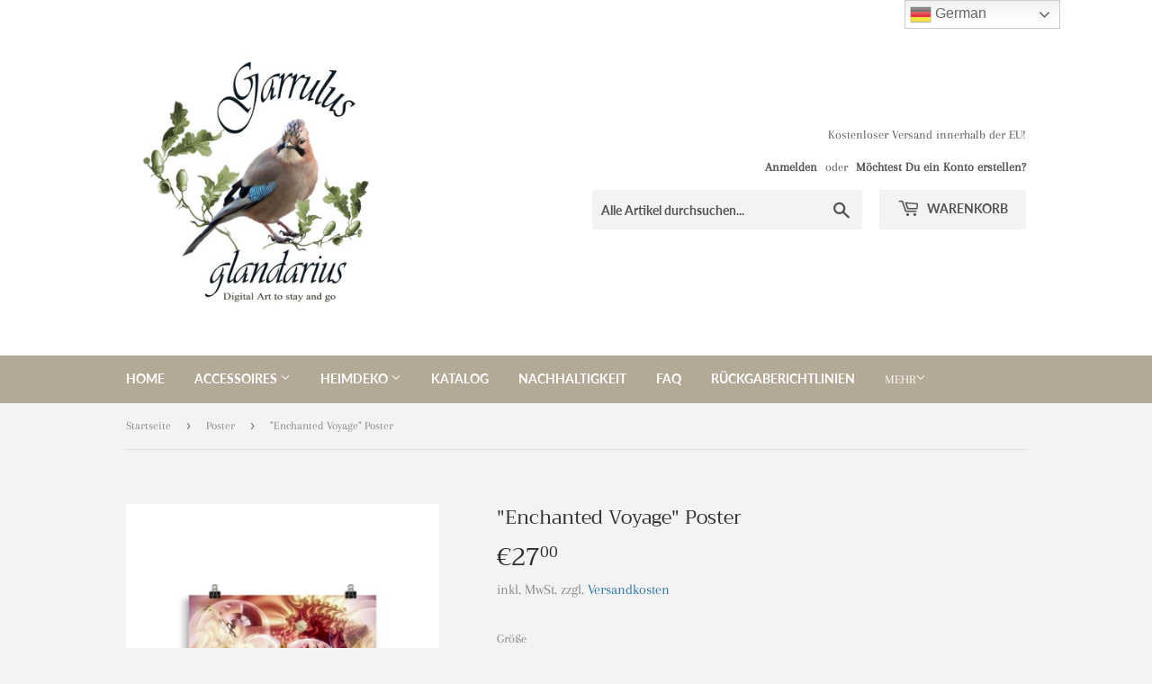

--- FILE ---
content_type: text/html; charset=utf-8
request_url: https://garrulus-glandarius.com/collections/wandkunst/products/enchanted-voyage-poster
body_size: 29421
content:
<!doctype html>
<html class="no-touch no-js" lang="de">
<head><meta name="p:domain_verify" content="379c1aaa16e6bf10fca873821640fbe3"/><script src="https://5f3c395.ccm19.de/app/public/app.js?apiKey=3bcc93557e62c395a574c25550e6375da29c8c19b213fa4b&amp;domain=18c6b14&amp;lang=de_DE" referrerpolicy="origin"></script>
<script src="https://5f3c395.ccm19.de/app/public/app.js?apiKey=3bcc93557e62c395a574c25550e6375da29c8c19b213fa4b&amp;domain=18c6b14&amp;lang=cz_CZ" referrerpolicy="origin"></script>      









      

      



   <link rel="amphtml" href="https://garrulus-glandarius.myshopify.com/a/amp-sb/products/enchanted-voyage-poster">







   <meta name="description" content="Poster in Museumsqualität, auf dickem und lange haltbarem mattem Papier. Der strahlende Druck verleiht jedem Zimmer das besondere Etwas. Jedes Poster wird auf archivalischem, säurefreiem Papier im Giclée-Druckverfahren gedruckt. Produktinformationen: • Papierstärke: 10,3 mm • Papiergewicht: 192 g/m² (5,6 oz/y²) • Giclé">






  <title>&quot;Enchanted Voyage&quot; Poster</title>




<!-- secomapp-json-ld -->

<!-- smart-seo-json-ld-store -->
<script type="application/ld+json">
{
   "@context": "http://schema.org",
   "@type": "WebSite",
   "url": "https://garrulus-glandarius.com/",
   "potentialAction": {
     "@type": "SearchAction",
     "target": "https://garrulus-glandarius.com/search?q={search_term_string}",
     "query-input": "required name=search_term_string"
   }
}
</script>
<script type="application/ld+json">
{
	"@context": "http://schema.org",
	"@type": "Organization",
	"url": "https://garrulus-glandarius.com"}
</script>
<!-- End - smart-seo-json-ld-store -->



<!-- secomapp-json-ld-Breadcrumb -->
<script type="application/ld+json">
    {
        "@context": "http://schema.org",
        "@type": "BreadcrumbList",
        "itemListElement": [{
            "@type": "ListItem",
            "position": 1,
            "item": {
                "@type": "Website",
                "@id": "https://garrulus-glandarius.com",
                "name": "Garrulus glandarius"
            }
        },{
                    "@type": "ListItem",
                    "position": 2,
                    "item": {
                        "@type": "CollectionPage",
                        "@id":  "https://garrulus-glandarius.com/collections/wandkunst",
                        "name": "Poster"
                    }
                }]

 }
</script><!-- secomapp-json-ld-product -->
<script type="application/ld+json">
    {
        "@context": "http://schema.org/",
        "@type": "Product",
        "url": "https://garrulus-glandarius.com/products/enchanted-voyage-poster",
        "name": "'Enchanted Voyage' Poster",
        "image": "https://garrulus-glandarius.com/cdn/shop/products/enhanced-matte-paper-poster-_cm_-70x100-cm-transparent-627529fb7766c.jpg?v=1651845637",
        "description": "&quot;Enchanted Voyage&quot; Poster",
        "brand": {
            "name": "Garrulus glandarius"
        },
        "sku": "7875310_8947",
        "weight": "0.011kg",
        "offers" : [
            {
                "@type" : "Offer" ,
                "priceCurrency" : "EUR" ,
                "price" : "2700" ,
                "priceValidUntil": "2026-04-22",
                "availability" : "http://schema.org/InStock" ,
                "itemCondition": "http://schema.org/NewCondition",
                "sku": "7875310_8947",
                "name": "21×30 cm",
                "url" : "https://garrulus-glandarius.com/products/enchanted-voyage-poster?variant=42813916086520",
                "seller" : {
                    "@type" : "Organization",
                    "name" : "Garrulus glandarius"
                }
            },
            {
                "@type" : "Offer" ,
                "priceCurrency" : "EUR" ,
                "price" : "3100" ,
                "priceValidUntil": "2026-04-22",
                "availability" : "http://schema.org/InStock" ,
                "itemCondition": "http://schema.org/NewCondition",
                "sku": "7875310_8948",
                "name": "30×40 cm",
                "url" : "https://garrulus-glandarius.com/products/enchanted-voyage-poster?variant=42813916119288",
                "seller" : {
                    "@type" : "Organization",
                    "name" : "Garrulus glandarius"
                }
            },
            {
                "@type" : "Offer" ,
                "priceCurrency" : "EUR" ,
                "price" : "3350" ,
                "priceValidUntil": "2026-04-22",
                "availability" : "http://schema.org/InStock" ,
                "itemCondition": "http://schema.org/NewCondition",
                "sku": "7875310_8952",
                "name": "50×70 cm",
                "url" : "https://garrulus-glandarius.com/products/enchanted-voyage-poster?variant=42813916152056",
                "seller" : {
                    "@type" : "Organization",
                    "name" : "Garrulus glandarius"
                }
            },
            {
                "@type" : "Offer" ,
                "priceCurrency" : "EUR" ,
                "price" : "3750" ,
                "priceValidUntil": "2026-04-22",
                "availability" : "http://schema.org/InStock" ,
                "itemCondition": "http://schema.org/NewCondition",
                "sku": "7875310_8953",
                "name": "61×91 cm",
                "url" : "https://garrulus-glandarius.com/products/enchanted-voyage-poster?variant=42813916184824",
                "seller" : {
                    "@type" : "Organization",
                    "name" : "Garrulus glandarius"
                }
            },
            {
                "@type" : "Offer" ,
                "priceCurrency" : "EUR" ,
                "price" : "3900" ,
                "priceValidUntil": "2026-04-22",
                "availability" : "http://schema.org/InStock" ,
                "itemCondition": "http://schema.org/NewCondition",
                "sku": "7875310_8954",
                "name": "70×100 cm",
                "url" : "https://garrulus-glandarius.com/products/enchanted-voyage-poster?variant=42813916217592",
                "seller" : {
                    "@type" : "Organization",
                    "name" : "Garrulus glandarius"
                }
            }
        ]
    }
</script>

























  <meta name="p:domain_verify" content="531daf37c07455500c1ebf4b167b60b5"/>
  <script>(function(H){H.className=H.className.replace(/\bno-js\b/,'js')})(document.documentElement)</script>
  <!-- Basic page needs ================================================== -->
  <meta charset="utf-8">
  <meta http-equiv="X-UA-Compatible" content="IE=edge,chrome=1">

  
  <link rel="shortcut icon" href="//garrulus-glandarius.com/cdn/shop/files/Gg-Logo_f02392b0-18d0-4a5b-8916-ff106dc225c9_32x32.jpg?v=1614309269" type="image/png" />
  

  <!-- Title and description ================================================== -->
   

  

  <!-- Product meta ================================================== -->
  <!-- /snippets/social-meta-tags.liquid -->




<meta property="og:site_name" content="Garrulus glandarius">
<meta property="og:url" content="https://garrulus-glandarius.com/products/enchanted-voyage-poster">
<meta property="og:title" content="&quot;Enchanted Voyage&quot; Poster">
<meta property="og:type" content="product">
<meta property="og:description" content="Poster in Museumsqualität, auf dickem und lange haltbarem mattem Papier. Der strahlende Druck verleiht jedem Zimmer das besondere Etwas. Jedes Poster wird auf archivalischem, säurefreiem Papier im Giclée-Druckverfahren gedruckt. Produktinformationen: • Papierstärke: 10,3 mm • Papiergewicht: 192 g/m² (5,6 oz/y²) • Giclé">

  <meta property="og:price:amount" content="27,00">
  <meta property="og:price:currency" content="EUR">

<meta property="og:image" content="http://garrulus-glandarius.com/cdn/shop/products/enhanced-matte-paper-poster-_cm_-70x100-cm-transparent-627529fb7766c_1200x1200.jpg?v=1651845637"><meta property="og:image" content="http://garrulus-glandarius.com/cdn/shop/products/enhanced-matte-paper-poster-_cm_-21x30-cm-transparent-627529fb77741_1200x1200.jpg?v=1651845639"><meta property="og:image" content="http://garrulus-glandarius.com/cdn/shop/products/enhanced-matte-paper-poster-_cm_-30x40-cm-transparent-627529fb7782c_1200x1200.jpg?v=1651845640">
<meta property="og:image:secure_url" content="https://garrulus-glandarius.com/cdn/shop/products/enhanced-matte-paper-poster-_cm_-70x100-cm-transparent-627529fb7766c_1200x1200.jpg?v=1651845637"><meta property="og:image:secure_url" content="https://garrulus-glandarius.com/cdn/shop/products/enhanced-matte-paper-poster-_cm_-21x30-cm-transparent-627529fb77741_1200x1200.jpg?v=1651845639"><meta property="og:image:secure_url" content="https://garrulus-glandarius.com/cdn/shop/products/enhanced-matte-paper-poster-_cm_-30x40-cm-transparent-627529fb7782c_1200x1200.jpg?v=1651845640">


  <meta name="twitter:site" content="@Garrulusglanda3">

<meta name="twitter:card" content="summary_large_image">
<meta name="twitter:title" content="&quot;Enchanted Voyage&quot; Poster">
<meta name="twitter:description" content="Poster in Museumsqualität, auf dickem und lange haltbarem mattem Papier. Der strahlende Druck verleiht jedem Zimmer das besondere Etwas. Jedes Poster wird auf archivalischem, säurefreiem Papier im Giclée-Druckverfahren gedruckt. Produktinformationen: • Papierstärke: 10,3 mm • Papiergewicht: 192 g/m² (5,6 oz/y²) • Giclé">


  <!-- Helpers ================================================== -->
  <link rel="canonical" href="https://garrulus-glandarius.com/products/enchanted-voyage-poster">
  <meta name="viewport" content="width=device-width,initial-scale=1">

  <!-- CSS ================================================== -->
  <link href="//garrulus-glandarius.com/cdn/shop/t/2/assets/theme.scss.css?v=124839662505904414961759262145" rel="stylesheet" type="text/css" media="all" />

  <!-- Header hook for plugins ================================================== -->
  <script>window.performance && window.performance.mark && window.performance.mark('shopify.content_for_header.start');</script><meta name="google-site-verification" content="9tvDnxtMXqNTZizj7WwV79RnzF5siWxADdeEg77QUNo">
<meta name="facebook-domain-verification" content="kk96zb50wg243j05w7zznq5456lqeb">
<meta id="shopify-digital-wallet" name="shopify-digital-wallet" content="/52622917803/digital_wallets/dialog">
<meta name="shopify-checkout-api-token" content="e3049c9a552d9a93935153bd865b8e79">
<meta id="in-context-paypal-metadata" data-shop-id="52622917803" data-venmo-supported="false" data-environment="production" data-locale="de_DE" data-paypal-v4="true" data-currency="EUR">
<link rel="alternate" type="application/json+oembed" href="https://garrulus-glandarius.com/products/enchanted-voyage-poster.oembed">
<script async="async" src="/checkouts/internal/preloads.js?locale=de-DE"></script>
<script id="shopify-features" type="application/json">{"accessToken":"e3049c9a552d9a93935153bd865b8e79","betas":["rich-media-storefront-analytics"],"domain":"garrulus-glandarius.com","predictiveSearch":true,"shopId":52622917803,"locale":"de"}</script>
<script>var Shopify = Shopify || {};
Shopify.shop = "garrulus-glandarius.myshopify.com";
Shopify.locale = "de";
Shopify.currency = {"active":"EUR","rate":"1.0"};
Shopify.country = "DE";
Shopify.theme = {"name":"Supply","id":117475770539,"schema_name":"Supply","schema_version":"9.2.0","theme_store_id":679,"role":"main"};
Shopify.theme.handle = "null";
Shopify.theme.style = {"id":null,"handle":null};
Shopify.cdnHost = "garrulus-glandarius.com/cdn";
Shopify.routes = Shopify.routes || {};
Shopify.routes.root = "/";</script>
<script type="module">!function(o){(o.Shopify=o.Shopify||{}).modules=!0}(window);</script>
<script>!function(o){function n(){var o=[];function n(){o.push(Array.prototype.slice.apply(arguments))}return n.q=o,n}var t=o.Shopify=o.Shopify||{};t.loadFeatures=n(),t.autoloadFeatures=n()}(window);</script>
<script id="shop-js-analytics" type="application/json">{"pageType":"product"}</script>
<script defer="defer" async type="module" src="//garrulus-glandarius.com/cdn/shopifycloud/shop-js/modules/v2/client.init-shop-cart-sync_e98Ab_XN.de.esm.js"></script>
<script defer="defer" async type="module" src="//garrulus-glandarius.com/cdn/shopifycloud/shop-js/modules/v2/chunk.common_Pcw9EP95.esm.js"></script>
<script defer="defer" async type="module" src="//garrulus-glandarius.com/cdn/shopifycloud/shop-js/modules/v2/chunk.modal_CzmY4ZhL.esm.js"></script>
<script type="module">
  await import("//garrulus-glandarius.com/cdn/shopifycloud/shop-js/modules/v2/client.init-shop-cart-sync_e98Ab_XN.de.esm.js");
await import("//garrulus-glandarius.com/cdn/shopifycloud/shop-js/modules/v2/chunk.common_Pcw9EP95.esm.js");
await import("//garrulus-glandarius.com/cdn/shopifycloud/shop-js/modules/v2/chunk.modal_CzmY4ZhL.esm.js");

  window.Shopify.SignInWithShop?.initShopCartSync?.({"fedCMEnabled":true,"windoidEnabled":true});

</script>
<script>(function() {
  var isLoaded = false;
  function asyncLoad() {
    if (isLoaded) return;
    isLoaded = true;
    var urls = ["https:\/\/gtranslate.io\/shopify\/gtranslate.js?shop=garrulus-glandarius.myshopify.com","https:\/\/d35wltpnil53he.cloudfront.net\/zoom-magnifier\/js\/v1.0\/zoom_magnifier.js?shop=garrulus-glandarius.myshopify.com","\/\/full-page-zoom.product-image-zoom.com\/js\/core\/main.min.js?timestamp=1652268825\u0026shop=garrulus-glandarius.myshopify.com","\/\/cdn.shopify.com\/proxy\/934a0fa0a21ef3cba305078869acfc79e066aa75b6f515d6947ed1def49c6236\/static.cdn.printful.com\/static\/js\/external\/shopify-product-customizer.js?v=0.28\u0026shop=garrulus-glandarius.myshopify.com\u0026sp-cache-control=cHVibGljLCBtYXgtYWdlPTkwMA"];
    for (var i = 0; i < urls.length; i++) {
      var s = document.createElement('script');
      s.type = 'text/javascript';
      s.async = true;
      s.src = urls[i];
      var x = document.getElementsByTagName('script')[0];
      x.parentNode.insertBefore(s, x);
    }
  };
  if(window.attachEvent) {
    window.attachEvent('onload', asyncLoad);
  } else {
    window.addEventListener('load', asyncLoad, false);
  }
})();</script>
<script id="__st">var __st={"a":52622917803,"offset":3600,"reqid":"6627b9c0-e5c4-4d24-acfa-61d60a732e45-1769046039","pageurl":"garrulus-glandarius.com\/collections\/wandkunst\/products\/enchanted-voyage-poster","u":"b7cf8698c6fa","p":"product","rtyp":"product","rid":7684413686008};</script>
<script>window.ShopifyPaypalV4VisibilityTracking = true;</script>
<script id="captcha-bootstrap">!function(){'use strict';const t='contact',e='account',n='new_comment',o=[[t,t],['blogs',n],['comments',n],[t,'customer']],c=[[e,'customer_login'],[e,'guest_login'],[e,'recover_customer_password'],[e,'create_customer']],r=t=>t.map((([t,e])=>`form[action*='/${t}']:not([data-nocaptcha='true']) input[name='form_type'][value='${e}']`)).join(','),a=t=>()=>t?[...document.querySelectorAll(t)].map((t=>t.form)):[];function s(){const t=[...o],e=r(t);return a(e)}const i='password',u='form_key',d=['recaptcha-v3-token','g-recaptcha-response','h-captcha-response',i],f=()=>{try{return window.sessionStorage}catch{return}},m='__shopify_v',_=t=>t.elements[u];function p(t,e,n=!1){try{const o=window.sessionStorage,c=JSON.parse(o.getItem(e)),{data:r}=function(t){const{data:e,action:n}=t;return t[m]||n?{data:e,action:n}:{data:t,action:n}}(c);for(const[e,n]of Object.entries(r))t.elements[e]&&(t.elements[e].value=n);n&&o.removeItem(e)}catch(o){console.error('form repopulation failed',{error:o})}}const l='form_type',E='cptcha';function T(t){t.dataset[E]=!0}const w=window,h=w.document,L='Shopify',v='ce_forms',y='captcha';let A=!1;((t,e)=>{const n=(g='f06e6c50-85a8-45c8-87d0-21a2b65856fe',I='https://cdn.shopify.com/shopifycloud/storefront-forms-hcaptcha/ce_storefront_forms_captcha_hcaptcha.v1.5.2.iife.js',D={infoText:'Durch hCaptcha geschützt',privacyText:'Datenschutz',termsText:'Allgemeine Geschäftsbedingungen'},(t,e,n)=>{const o=w[L][v],c=o.bindForm;if(c)return c(t,g,e,D).then(n);var r;o.q.push([[t,g,e,D],n]),r=I,A||(h.body.append(Object.assign(h.createElement('script'),{id:'captcha-provider',async:!0,src:r})),A=!0)});var g,I,D;w[L]=w[L]||{},w[L][v]=w[L][v]||{},w[L][v].q=[],w[L][y]=w[L][y]||{},w[L][y].protect=function(t,e){n(t,void 0,e),T(t)},Object.freeze(w[L][y]),function(t,e,n,w,h,L){const[v,y,A,g]=function(t,e,n){const i=e?o:[],u=t?c:[],d=[...i,...u],f=r(d),m=r(i),_=r(d.filter((([t,e])=>n.includes(e))));return[a(f),a(m),a(_),s()]}(w,h,L),I=t=>{const e=t.target;return e instanceof HTMLFormElement?e:e&&e.form},D=t=>v().includes(t);t.addEventListener('submit',(t=>{const e=I(t);if(!e)return;const n=D(e)&&!e.dataset.hcaptchaBound&&!e.dataset.recaptchaBound,o=_(e),c=g().includes(e)&&(!o||!o.value);(n||c)&&t.preventDefault(),c&&!n&&(function(t){try{if(!f())return;!function(t){const e=f();if(!e)return;const n=_(t);if(!n)return;const o=n.value;o&&e.removeItem(o)}(t);const e=Array.from(Array(32),(()=>Math.random().toString(36)[2])).join('');!function(t,e){_(t)||t.append(Object.assign(document.createElement('input'),{type:'hidden',name:u})),t.elements[u].value=e}(t,e),function(t,e){const n=f();if(!n)return;const o=[...t.querySelectorAll(`input[type='${i}']`)].map((({name:t})=>t)),c=[...d,...o],r={};for(const[a,s]of new FormData(t).entries())c.includes(a)||(r[a]=s);n.setItem(e,JSON.stringify({[m]:1,action:t.action,data:r}))}(t,e)}catch(e){console.error('failed to persist form',e)}}(e),e.submit())}));const S=(t,e)=>{t&&!t.dataset[E]&&(n(t,e.some((e=>e===t))),T(t))};for(const o of['focusin','change'])t.addEventListener(o,(t=>{const e=I(t);D(e)&&S(e,y())}));const B=e.get('form_key'),M=e.get(l),P=B&&M;t.addEventListener('DOMContentLoaded',(()=>{const t=y();if(P)for(const e of t)e.elements[l].value===M&&p(e,B);[...new Set([...A(),...v().filter((t=>'true'===t.dataset.shopifyCaptcha))])].forEach((e=>S(e,t)))}))}(h,new URLSearchParams(w.location.search),n,t,e,['guest_login'])})(!0,!0)}();</script>
<script integrity="sha256-4kQ18oKyAcykRKYeNunJcIwy7WH5gtpwJnB7kiuLZ1E=" data-source-attribution="shopify.loadfeatures" defer="defer" src="//garrulus-glandarius.com/cdn/shopifycloud/storefront/assets/storefront/load_feature-a0a9edcb.js" crossorigin="anonymous"></script>
<script data-source-attribution="shopify.dynamic_checkout.dynamic.init">var Shopify=Shopify||{};Shopify.PaymentButton=Shopify.PaymentButton||{isStorefrontPortableWallets:!0,init:function(){window.Shopify.PaymentButton.init=function(){};var t=document.createElement("script");t.src="https://garrulus-glandarius.com/cdn/shopifycloud/portable-wallets/latest/portable-wallets.de.js",t.type="module",document.head.appendChild(t)}};
</script>
<script data-source-attribution="shopify.dynamic_checkout.buyer_consent">
  function portableWalletsHideBuyerConsent(e){var t=document.getElementById("shopify-buyer-consent"),n=document.getElementById("shopify-subscription-policy-button");t&&n&&(t.classList.add("hidden"),t.setAttribute("aria-hidden","true"),n.removeEventListener("click",e))}function portableWalletsShowBuyerConsent(e){var t=document.getElementById("shopify-buyer-consent"),n=document.getElementById("shopify-subscription-policy-button");t&&n&&(t.classList.remove("hidden"),t.removeAttribute("aria-hidden"),n.addEventListener("click",e))}window.Shopify?.PaymentButton&&(window.Shopify.PaymentButton.hideBuyerConsent=portableWalletsHideBuyerConsent,window.Shopify.PaymentButton.showBuyerConsent=portableWalletsShowBuyerConsent);
</script>
<script>
  function portableWalletsCleanup(e){e&&e.src&&console.error("Failed to load portable wallets script "+e.src);var t=document.querySelectorAll("shopify-accelerated-checkout .shopify-payment-button__skeleton, shopify-accelerated-checkout-cart .wallet-cart-button__skeleton"),e=document.getElementById("shopify-buyer-consent");for(let e=0;e<t.length;e++)t[e].remove();e&&e.remove()}function portableWalletsNotLoadedAsModule(e){e instanceof ErrorEvent&&"string"==typeof e.message&&e.message.includes("import.meta")&&"string"==typeof e.filename&&e.filename.includes("portable-wallets")&&(window.removeEventListener("error",portableWalletsNotLoadedAsModule),window.Shopify.PaymentButton.failedToLoad=e,"loading"===document.readyState?document.addEventListener("DOMContentLoaded",window.Shopify.PaymentButton.init):window.Shopify.PaymentButton.init())}window.addEventListener("error",portableWalletsNotLoadedAsModule);
</script>

<script type="module" src="https://garrulus-glandarius.com/cdn/shopifycloud/portable-wallets/latest/portable-wallets.de.js" onError="portableWalletsCleanup(this)" crossorigin="anonymous"></script>
<script nomodule>
  document.addEventListener("DOMContentLoaded", portableWalletsCleanup);
</script>

<link id="shopify-accelerated-checkout-styles" rel="stylesheet" media="screen" href="https://garrulus-glandarius.com/cdn/shopifycloud/portable-wallets/latest/accelerated-checkout-backwards-compat.css" crossorigin="anonymous">
<style id="shopify-accelerated-checkout-cart">
        #shopify-buyer-consent {
  margin-top: 1em;
  display: inline-block;
  width: 100%;
}

#shopify-buyer-consent.hidden {
  display: none;
}

#shopify-subscription-policy-button {
  background: none;
  border: none;
  padding: 0;
  text-decoration: underline;
  font-size: inherit;
  cursor: pointer;
}

#shopify-subscription-policy-button::before {
  box-shadow: none;
}

      </style>

<script>window.performance && window.performance.mark && window.performance.mark('shopify.content_for_header.end');</script>

  
  

  <script src="//garrulus-glandarius.com/cdn/shop/t/2/assets/jquery-2.2.3.min.js?v=58211863146907186831609242774" type="text/javascript"></script>

  <script src="//garrulus-glandarius.com/cdn/shop/t/2/assets/lazysizes.min.js?v=8147953233334221341609242774" async="async"></script>
  <script src="//garrulus-glandarius.com/cdn/shop/t/2/assets/vendor.js?v=106177282645720727331609242776" defer="defer"></script>
  <script src="//garrulus-glandarius.com/cdn/shop/t/2/assets/theme.js?v=58570291527491135621609242793" defer="defer"></script>



        <link href="//garrulus-glandarius.com/cdn/shop/t/2/assets/paymentfont.scss.css?v=99975122477571304211759262143" rel="stylesheet" type="text/css" media="all" />
      
  <script>

  // https://tc39.github.io/ecma262/#sec-array.prototype.find
  if (!Array.prototype.find) {
    Object.defineProperty(Array.prototype, 'find', {
      value: function(predicate) {
        // 1. Let O be ? ToObject(this value).
        if (this == null) {
          throw TypeError('"this" is null or not defined');
        }

        var o = Object(this);

        // 2. Let len be ? ToLength(? Get(O, "length")).
        var len = o.length >>> 0;

        // 3. If IsCallable(predicate) is false, throw a TypeError exception.
        if (typeof predicate !== 'function') {
          throw TypeError('predicate must be a function');
        }

        // 4. If thisArg was supplied, let T be thisArg; else let T be undefined.
        var thisArg = arguments[1];

        // 5. Let k be 0.
        var k = 0;

        // 6. Repeat, while k < len
        while (k < len) {
          // a. Let Pk be ! ToString(k).
          // b. Let kValue be ? Get(O, Pk).
          // c. Let testResult be ToBoolean(? Call(predicate, T, < kValue, k, O >)).
          // d. If testResult is true, return kValue.
          var kValue = o[k];
          if (predicate.call(thisArg, kValue, k, o)) {
            return kValue;
          }
          // e. Increase k by 1.
          k++;
        }

        // 7. Return undefined.
        return undefined;
      },
      configurable: true,
      writable: true
    });
  }

  (function () {

    function buildLanguageList() {
      var languageListJson = '[{\
"name": "Deutsch",\
"endonym_name": "Deutsch",\
"iso_code": "de",\
"primary": true,\
"flag": "//garrulus-glandarius.com/cdn/shop/t/2/assets/de.png?v=774"\
}]';
      return JSON.parse(languageListJson);
    }

    function getSavedLocale(langList) {
      var savedLocale = localStorage.getItem('translation-lab-lang');
      var sl = savedLocale ? langList.find(x => x.iso_code.toLowerCase() === savedLocale.toLowerCase()) : null;
      return sl ? sl.iso_code : null;
    }

    function getBrowserLocale(langList) {
      var browserLocale = navigator.language;
      if (browserLocale) {
        var localeParts = browserLocale.split('-');
        var bl = localeParts[0] ? langList.find(x => x.iso_code.toLowerCase().startsWith(localeParts[0])) : null;
        return bl ? bl.iso_code : null;
      } else {
        return null;
      }
    }

    function redirectUrlBuilderFunction(primaryLocale) {
      var shopDomain = 'https://garrulus-glandarius.com';
      if (window.Shopify.designMode) {
      	shopDomain = 'https://garrulus-glandarius.myshopify.com';
      }
      var currentLocale = 'de'.toLowerCase();
      var currentLocaleRegEx = new RegExp('^\/' + currentLocale, "ig");
      var primaryLocaleLower = primaryLocale.toLowerCase();
      var pathname = window.location.pathname;
      var queryString = window.location.search || '';
      return function build(redirectLocale) {
        if (!redirectLocale) {
          return null;
        }
        var redirectLocaleLower = redirectLocale.toLowerCase();
        if (currentLocale !== redirectLocaleLower) {
          if (redirectLocaleLower === primaryLocaleLower) {
            return shopDomain + pathname.replace(currentLocaleRegEx, '') + queryString;
          } else if (primaryLocaleLower === currentLocale) {
            return shopDomain + '/' + redirectLocaleLower + pathname + queryString;
          } else {
            return shopDomain + '/' + pathname.replace(currentLocaleRegEx, redirectLocaleLower) + queryString;
          }
        }
        return null;
      }
    }

    function getRedirectLocale(languageList) {
      var savedLocale = getSavedLocale(languageList);
      var browserLocale = getBrowserLocale(languageList);
      var preferredLocale = null;

      var redirectLocale = null;

      if (savedLocale) {
        redirectLocale = savedLocale;
      } else if (preferredLocale) {
        redirectLocale = preferredLocale;
      } else if (browserLocale) {
        redirectLocale = browserLocale;
      }
      return redirectLocale;
    }

    function configure() {
      var languageList = buildLanguageList();
      var primaryLanguage = languageList.find(function (x) { return x.primary; });
      if (!primaryLanguage && !primaryLanguage.iso_code) {
        // error: there should be atleast one language set as primary
        return;
      }

      var redirectUrlBuilder = redirectUrlBuilderFunction(primaryLanguage.iso_code);

      var redirectLocale = getRedirectLocale(languageList);

      var redirectUrl = redirectUrlBuilder(redirectLocale);
      redirectUrl && window.location.assign(redirectUrl);
    }

    var botPatterns = "(bot|Googlebot\/|Googlebot-Mobile|Googlebot-Image|Googlebot-News|Googlebot-Video|AdsBot-Google([^-]|$)|AdsBot-Google-Mobile|Feedfetcher-Google|Mediapartners-Google|APIs-Google|bingbot|Slurp|exabot|ia_archiver|YandexBot|YandexImages|YandexAccessibilityBot|YandexMobileBot|YandexMetrika|YandexTurbo|YandexImageResizer|YandexVideo|YandexAdNet|YandexBlogs|YandexCalendar|YandexDirect|YandexFavicons|YaDirectFetcher|YandexForDomain|YandexMarket|YandexMedia|YandexMobileScreenShotBot|YandexNews|YandexOntoDB|YandexPagechecker|YandexPartner|YandexRCA|YandexSearchShop|YandexSitelinks|YandexSpravBot|YandexTracker|YandexVertis|YandexVerticals|YandexWebmaster|YandexScreenshotBot|Baiduspider|facebookexternalhit|Sogou|DuckDuckBot|BUbiNG|crawler4j|S[eE][mM]rushBot|Google-Adwords-Instant|BingPreview\/|Bark[rR]owler|DuckDuckGo-Favicons-Bot|AppEngine-Google|Google Web Preview|acapbot|Baidu-YunGuanCe|Feedly|Feedspot|google-xrawler|Google-Structured-Data-Testing-Tool|Google-PhysicalWeb|Google Favicon|Google-Site-Verification|Gwene|SentiBot|FreshRSS)";
    var re = new RegExp(botPatterns, 'i');
    if (!re.test(navigator.userAgent)) {
      configure();
    }

  })();
</script>
<link href="https://monorail-edge.shopifysvc.com" rel="dns-prefetch">
<script>(function(){if ("sendBeacon" in navigator && "performance" in window) {try {var session_token_from_headers = performance.getEntriesByType('navigation')[0].serverTiming.find(x => x.name == '_s').description;} catch {var session_token_from_headers = undefined;}var session_cookie_matches = document.cookie.match(/_shopify_s=([^;]*)/);var session_token_from_cookie = session_cookie_matches && session_cookie_matches.length === 2 ? session_cookie_matches[1] : "";var session_token = session_token_from_headers || session_token_from_cookie || "";function handle_abandonment_event(e) {var entries = performance.getEntries().filter(function(entry) {return /monorail-edge.shopifysvc.com/.test(entry.name);});if (!window.abandonment_tracked && entries.length === 0) {window.abandonment_tracked = true;var currentMs = Date.now();var navigation_start = performance.timing.navigationStart;var payload = {shop_id: 52622917803,url: window.location.href,navigation_start,duration: currentMs - navigation_start,session_token,page_type: "product"};window.navigator.sendBeacon("https://monorail-edge.shopifysvc.com/v1/produce", JSON.stringify({schema_id: "online_store_buyer_site_abandonment/1.1",payload: payload,metadata: {event_created_at_ms: currentMs,event_sent_at_ms: currentMs}}));}}window.addEventListener('pagehide', handle_abandonment_event);}}());</script>
<script id="web-pixels-manager-setup">(function e(e,d,r,n,o){if(void 0===o&&(o={}),!Boolean(null===(a=null===(i=window.Shopify)||void 0===i?void 0:i.analytics)||void 0===a?void 0:a.replayQueue)){var i,a;window.Shopify=window.Shopify||{};var t=window.Shopify;t.analytics=t.analytics||{};var s=t.analytics;s.replayQueue=[],s.publish=function(e,d,r){return s.replayQueue.push([e,d,r]),!0};try{self.performance.mark("wpm:start")}catch(e){}var l=function(){var e={modern:/Edge?\/(1{2}[4-9]|1[2-9]\d|[2-9]\d{2}|\d{4,})\.\d+(\.\d+|)|Firefox\/(1{2}[4-9]|1[2-9]\d|[2-9]\d{2}|\d{4,})\.\d+(\.\d+|)|Chrom(ium|e)\/(9{2}|\d{3,})\.\d+(\.\d+|)|(Maci|X1{2}).+ Version\/(15\.\d+|(1[6-9]|[2-9]\d|\d{3,})\.\d+)([,.]\d+|)( \(\w+\)|)( Mobile\/\w+|) Safari\/|Chrome.+OPR\/(9{2}|\d{3,})\.\d+\.\d+|(CPU[ +]OS|iPhone[ +]OS|CPU[ +]iPhone|CPU IPhone OS|CPU iPad OS)[ +]+(15[._]\d+|(1[6-9]|[2-9]\d|\d{3,})[._]\d+)([._]\d+|)|Android:?[ /-](13[3-9]|1[4-9]\d|[2-9]\d{2}|\d{4,})(\.\d+|)(\.\d+|)|Android.+Firefox\/(13[5-9]|1[4-9]\d|[2-9]\d{2}|\d{4,})\.\d+(\.\d+|)|Android.+Chrom(ium|e)\/(13[3-9]|1[4-9]\d|[2-9]\d{2}|\d{4,})\.\d+(\.\d+|)|SamsungBrowser\/([2-9]\d|\d{3,})\.\d+/,legacy:/Edge?\/(1[6-9]|[2-9]\d|\d{3,})\.\d+(\.\d+|)|Firefox\/(5[4-9]|[6-9]\d|\d{3,})\.\d+(\.\d+|)|Chrom(ium|e)\/(5[1-9]|[6-9]\d|\d{3,})\.\d+(\.\d+|)([\d.]+$|.*Safari\/(?![\d.]+ Edge\/[\d.]+$))|(Maci|X1{2}).+ Version\/(10\.\d+|(1[1-9]|[2-9]\d|\d{3,})\.\d+)([,.]\d+|)( \(\w+\)|)( Mobile\/\w+|) Safari\/|Chrome.+OPR\/(3[89]|[4-9]\d|\d{3,})\.\d+\.\d+|(CPU[ +]OS|iPhone[ +]OS|CPU[ +]iPhone|CPU IPhone OS|CPU iPad OS)[ +]+(10[._]\d+|(1[1-9]|[2-9]\d|\d{3,})[._]\d+)([._]\d+|)|Android:?[ /-](13[3-9]|1[4-9]\d|[2-9]\d{2}|\d{4,})(\.\d+|)(\.\d+|)|Mobile Safari.+OPR\/([89]\d|\d{3,})\.\d+\.\d+|Android.+Firefox\/(13[5-9]|1[4-9]\d|[2-9]\d{2}|\d{4,})\.\d+(\.\d+|)|Android.+Chrom(ium|e)\/(13[3-9]|1[4-9]\d|[2-9]\d{2}|\d{4,})\.\d+(\.\d+|)|Android.+(UC? ?Browser|UCWEB|U3)[ /]?(15\.([5-9]|\d{2,})|(1[6-9]|[2-9]\d|\d{3,})\.\d+)\.\d+|SamsungBrowser\/(5\.\d+|([6-9]|\d{2,})\.\d+)|Android.+MQ{2}Browser\/(14(\.(9|\d{2,})|)|(1[5-9]|[2-9]\d|\d{3,})(\.\d+|))(\.\d+|)|K[Aa][Ii]OS\/(3\.\d+|([4-9]|\d{2,})\.\d+)(\.\d+|)/},d=e.modern,r=e.legacy,n=navigator.userAgent;return n.match(d)?"modern":n.match(r)?"legacy":"unknown"}(),u="modern"===l?"modern":"legacy",c=(null!=n?n:{modern:"",legacy:""})[u],f=function(e){return[e.baseUrl,"/wpm","/b",e.hashVersion,"modern"===e.buildTarget?"m":"l",".js"].join("")}({baseUrl:d,hashVersion:r,buildTarget:u}),m=function(e){var d=e.version,r=e.bundleTarget,n=e.surface,o=e.pageUrl,i=e.monorailEndpoint;return{emit:function(e){var a=e.status,t=e.errorMsg,s=(new Date).getTime(),l=JSON.stringify({metadata:{event_sent_at_ms:s},events:[{schema_id:"web_pixels_manager_load/3.1",payload:{version:d,bundle_target:r,page_url:o,status:a,surface:n,error_msg:t},metadata:{event_created_at_ms:s}}]});if(!i)return console&&console.warn&&console.warn("[Web Pixels Manager] No Monorail endpoint provided, skipping logging."),!1;try{return self.navigator.sendBeacon.bind(self.navigator)(i,l)}catch(e){}var u=new XMLHttpRequest;try{return u.open("POST",i,!0),u.setRequestHeader("Content-Type","text/plain"),u.send(l),!0}catch(e){return console&&console.warn&&console.warn("[Web Pixels Manager] Got an unhandled error while logging to Monorail."),!1}}}}({version:r,bundleTarget:l,surface:e.surface,pageUrl:self.location.href,monorailEndpoint:e.monorailEndpoint});try{o.browserTarget=l,function(e){var d=e.src,r=e.async,n=void 0===r||r,o=e.onload,i=e.onerror,a=e.sri,t=e.scriptDataAttributes,s=void 0===t?{}:t,l=document.createElement("script"),u=document.querySelector("head"),c=document.querySelector("body");if(l.async=n,l.src=d,a&&(l.integrity=a,l.crossOrigin="anonymous"),s)for(var f in s)if(Object.prototype.hasOwnProperty.call(s,f))try{l.dataset[f]=s[f]}catch(e){}if(o&&l.addEventListener("load",o),i&&l.addEventListener("error",i),u)u.appendChild(l);else{if(!c)throw new Error("Did not find a head or body element to append the script");c.appendChild(l)}}({src:f,async:!0,onload:function(){if(!function(){var e,d;return Boolean(null===(d=null===(e=window.Shopify)||void 0===e?void 0:e.analytics)||void 0===d?void 0:d.initialized)}()){var d=window.webPixelsManager.init(e)||void 0;if(d){var r=window.Shopify.analytics;r.replayQueue.forEach((function(e){var r=e[0],n=e[1],o=e[2];d.publishCustomEvent(r,n,o)})),r.replayQueue=[],r.publish=d.publishCustomEvent,r.visitor=d.visitor,r.initialized=!0}}},onerror:function(){return m.emit({status:"failed",errorMsg:"".concat(f," has failed to load")})},sri:function(e){var d=/^sha384-[A-Za-z0-9+/=]+$/;return"string"==typeof e&&d.test(e)}(c)?c:"",scriptDataAttributes:o}),m.emit({status:"loading"})}catch(e){m.emit({status:"failed",errorMsg:(null==e?void 0:e.message)||"Unknown error"})}}})({shopId: 52622917803,storefrontBaseUrl: "https://garrulus-glandarius.com",extensionsBaseUrl: "https://extensions.shopifycdn.com/cdn/shopifycloud/web-pixels-manager",monorailEndpoint: "https://monorail-edge.shopifysvc.com/unstable/produce_batch",surface: "storefront-renderer",enabledBetaFlags: ["2dca8a86"],webPixelsConfigList: [{"id":"1342537995","configuration":"{\"tagID\":\"2613653327664\"}","eventPayloadVersion":"v1","runtimeContext":"STRICT","scriptVersion":"18031546ee651571ed29edbe71a3550b","type":"APP","apiClientId":3009811,"privacyPurposes":["ANALYTICS","MARKETING","SALE_OF_DATA"],"dataSharingAdjustments":{"protectedCustomerApprovalScopes":["read_customer_address","read_customer_email","read_customer_name","read_customer_personal_data","read_customer_phone"]}},{"id":"1019347211","configuration":"{\"config\":\"{\\\"pixel_id\\\":\\\"AW-435848784\\\",\\\"target_country\\\":\\\"DE\\\",\\\"gtag_events\\\":[{\\\"type\\\":\\\"search\\\",\\\"action_label\\\":\\\"AW-435848784\\\/YWI8CLLZhvMBENCM6s8B\\\"},{\\\"type\\\":\\\"begin_checkout\\\",\\\"action_label\\\":\\\"AW-435848784\\\/Eb5hCK_ZhvMBENCM6s8B\\\"},{\\\"type\\\":\\\"view_item\\\",\\\"action_label\\\":[\\\"AW-435848784\\\/XWDrCKnZhvMBENCM6s8B\\\",\\\"MC-WSFH0RG33T\\\"]},{\\\"type\\\":\\\"purchase\\\",\\\"action_label\\\":[\\\"AW-435848784\\\/jnXHCKbZhvMBENCM6s8B\\\",\\\"MC-WSFH0RG33T\\\"]},{\\\"type\\\":\\\"page_view\\\",\\\"action_label\\\":[\\\"AW-435848784\\\/tRymCKPZhvMBENCM6s8B\\\",\\\"MC-WSFH0RG33T\\\"]},{\\\"type\\\":\\\"add_payment_info\\\",\\\"action_label\\\":\\\"AW-435848784\\\/xfhaCLXZhvMBENCM6s8B\\\"},{\\\"type\\\":\\\"add_to_cart\\\",\\\"action_label\\\":\\\"AW-435848784\\\/2O21CKzZhvMBENCM6s8B\\\"}],\\\"enable_monitoring_mode\\\":false}\"}","eventPayloadVersion":"v1","runtimeContext":"OPEN","scriptVersion":"b2a88bafab3e21179ed38636efcd8a93","type":"APP","apiClientId":1780363,"privacyPurposes":[],"dataSharingAdjustments":{"protectedCustomerApprovalScopes":["read_customer_address","read_customer_email","read_customer_name","read_customer_personal_data","read_customer_phone"]}},{"id":"413204747","configuration":"{\"pixel_id\":\"429053775084674\",\"pixel_type\":\"facebook_pixel\",\"metaapp_system_user_token\":\"-\"}","eventPayloadVersion":"v1","runtimeContext":"OPEN","scriptVersion":"ca16bc87fe92b6042fbaa3acc2fbdaa6","type":"APP","apiClientId":2329312,"privacyPurposes":["ANALYTICS","MARKETING","SALE_OF_DATA"],"dataSharingAdjustments":{"protectedCustomerApprovalScopes":["read_customer_address","read_customer_email","read_customer_name","read_customer_personal_data","read_customer_phone"]}},{"id":"shopify-app-pixel","configuration":"{}","eventPayloadVersion":"v1","runtimeContext":"STRICT","scriptVersion":"0450","apiClientId":"shopify-pixel","type":"APP","privacyPurposes":["ANALYTICS","MARKETING"]},{"id":"shopify-custom-pixel","eventPayloadVersion":"v1","runtimeContext":"LAX","scriptVersion":"0450","apiClientId":"shopify-pixel","type":"CUSTOM","privacyPurposes":["ANALYTICS","MARKETING"]}],isMerchantRequest: false,initData: {"shop":{"name":"Garrulus glandarius","paymentSettings":{"currencyCode":"EUR"},"myshopifyDomain":"garrulus-glandarius.myshopify.com","countryCode":"DE","storefrontUrl":"https:\/\/garrulus-glandarius.com"},"customer":null,"cart":null,"checkout":null,"productVariants":[{"price":{"amount":27.0,"currencyCode":"EUR"},"product":{"title":"\"Enchanted Voyage\" Poster","vendor":"Garrulus glandarius","id":"7684413686008","untranslatedTitle":"\"Enchanted Voyage\" Poster","url":"\/products\/enchanted-voyage-poster","type":"poster"},"id":"42813916086520","image":{"src":"\/\/garrulus-glandarius.com\/cdn\/shop\/products\/enhanced-matte-paper-poster-_cm_-21x30-cm-transparent-627529fb77741.jpg?v=1651845639"},"sku":"7875310_8947","title":"21×30 cm","untranslatedTitle":"21×30 cm"},{"price":{"amount":31.0,"currencyCode":"EUR"},"product":{"title":"\"Enchanted Voyage\" Poster","vendor":"Garrulus glandarius","id":"7684413686008","untranslatedTitle":"\"Enchanted Voyage\" Poster","url":"\/products\/enchanted-voyage-poster","type":"poster"},"id":"42813916119288","image":{"src":"\/\/garrulus-glandarius.com\/cdn\/shop\/products\/enhanced-matte-paper-poster-_cm_-30x40-cm-transparent-627529fb7782c.jpg?v=1651845640"},"sku":"7875310_8948","title":"30×40 cm","untranslatedTitle":"30×40 cm"},{"price":{"amount":33.5,"currencyCode":"EUR"},"product":{"title":"\"Enchanted Voyage\" Poster","vendor":"Garrulus glandarius","id":"7684413686008","untranslatedTitle":"\"Enchanted Voyage\" Poster","url":"\/products\/enchanted-voyage-poster","type":"poster"},"id":"42813916152056","image":{"src":"\/\/garrulus-glandarius.com\/cdn\/shop\/products\/enhanced-matte-paper-poster-_cm_-50x70-cm-transparent-627529fb778d2.jpg?v=1651845641"},"sku":"7875310_8952","title":"50×70 cm","untranslatedTitle":"50×70 cm"},{"price":{"amount":37.5,"currencyCode":"EUR"},"product":{"title":"\"Enchanted Voyage\" Poster","vendor":"Garrulus glandarius","id":"7684413686008","untranslatedTitle":"\"Enchanted Voyage\" Poster","url":"\/products\/enchanted-voyage-poster","type":"poster"},"id":"42813916184824","image":{"src":"\/\/garrulus-glandarius.com\/cdn\/shop\/products\/enhanced-matte-paper-poster-_cm_-61x91-cm-transparent-627529fb77950.jpg?v=1651845642"},"sku":"7875310_8953","title":"61×91 cm","untranslatedTitle":"61×91 cm"},{"price":{"amount":39.0,"currencyCode":"EUR"},"product":{"title":"\"Enchanted Voyage\" Poster","vendor":"Garrulus glandarius","id":"7684413686008","untranslatedTitle":"\"Enchanted Voyage\" Poster","url":"\/products\/enchanted-voyage-poster","type":"poster"},"id":"42813916217592","image":{"src":"\/\/garrulus-glandarius.com\/cdn\/shop\/products\/enhanced-matte-paper-poster-_cm_-70x100-cm-transparent-627529fb7766c.jpg?v=1651845637"},"sku":"7875310_8954","title":"70×100 cm","untranslatedTitle":"70×100 cm"}],"purchasingCompany":null},},"https://garrulus-glandarius.com/cdn","fcfee988w5aeb613cpc8e4bc33m6693e112",{"modern":"","legacy":""},{"shopId":"52622917803","storefrontBaseUrl":"https:\/\/garrulus-glandarius.com","extensionBaseUrl":"https:\/\/extensions.shopifycdn.com\/cdn\/shopifycloud\/web-pixels-manager","surface":"storefront-renderer","enabledBetaFlags":"[\"2dca8a86\"]","isMerchantRequest":"false","hashVersion":"fcfee988w5aeb613cpc8e4bc33m6693e112","publish":"custom","events":"[[\"page_viewed\",{}],[\"product_viewed\",{\"productVariant\":{\"price\":{\"amount\":27.0,\"currencyCode\":\"EUR\"},\"product\":{\"title\":\"\\\"Enchanted Voyage\\\" Poster\",\"vendor\":\"Garrulus glandarius\",\"id\":\"7684413686008\",\"untranslatedTitle\":\"\\\"Enchanted Voyage\\\" Poster\",\"url\":\"\/products\/enchanted-voyage-poster\",\"type\":\"poster\"},\"id\":\"42813916086520\",\"image\":{\"src\":\"\/\/garrulus-glandarius.com\/cdn\/shop\/products\/enhanced-matte-paper-poster-_cm_-21x30-cm-transparent-627529fb77741.jpg?v=1651845639\"},\"sku\":\"7875310_8947\",\"title\":\"21×30 cm\",\"untranslatedTitle\":\"21×30 cm\"}}]]"});</script><script>
  window.ShopifyAnalytics = window.ShopifyAnalytics || {};
  window.ShopifyAnalytics.meta = window.ShopifyAnalytics.meta || {};
  window.ShopifyAnalytics.meta.currency = 'EUR';
  var meta = {"product":{"id":7684413686008,"gid":"gid:\/\/shopify\/Product\/7684413686008","vendor":"Garrulus glandarius","type":"poster","handle":"enchanted-voyage-poster","variants":[{"id":42813916086520,"price":2700,"name":"\"Enchanted Voyage\" Poster - 21×30 cm","public_title":"21×30 cm","sku":"7875310_8947"},{"id":42813916119288,"price":3100,"name":"\"Enchanted Voyage\" Poster - 30×40 cm","public_title":"30×40 cm","sku":"7875310_8948"},{"id":42813916152056,"price":3350,"name":"\"Enchanted Voyage\" Poster - 50×70 cm","public_title":"50×70 cm","sku":"7875310_8952"},{"id":42813916184824,"price":3750,"name":"\"Enchanted Voyage\" Poster - 61×91 cm","public_title":"61×91 cm","sku":"7875310_8953"},{"id":42813916217592,"price":3900,"name":"\"Enchanted Voyage\" Poster - 70×100 cm","public_title":"70×100 cm","sku":"7875310_8954"}],"remote":false},"page":{"pageType":"product","resourceType":"product","resourceId":7684413686008,"requestId":"6627b9c0-e5c4-4d24-acfa-61d60a732e45-1769046039"}};
  for (var attr in meta) {
    window.ShopifyAnalytics.meta[attr] = meta[attr];
  }
</script>
<script class="analytics">
  (function () {
    var customDocumentWrite = function(content) {
      var jquery = null;

      if (window.jQuery) {
        jquery = window.jQuery;
      } else if (window.Checkout && window.Checkout.$) {
        jquery = window.Checkout.$;
      }

      if (jquery) {
        jquery('body').append(content);
      }
    };

    var hasLoggedConversion = function(token) {
      if (token) {
        return document.cookie.indexOf('loggedConversion=' + token) !== -1;
      }
      return false;
    }

    var setCookieIfConversion = function(token) {
      if (token) {
        var twoMonthsFromNow = new Date(Date.now());
        twoMonthsFromNow.setMonth(twoMonthsFromNow.getMonth() + 2);

        document.cookie = 'loggedConversion=' + token + '; expires=' + twoMonthsFromNow;
      }
    }

    var trekkie = window.ShopifyAnalytics.lib = window.trekkie = window.trekkie || [];
    if (trekkie.integrations) {
      return;
    }
    trekkie.methods = [
      'identify',
      'page',
      'ready',
      'track',
      'trackForm',
      'trackLink'
    ];
    trekkie.factory = function(method) {
      return function() {
        var args = Array.prototype.slice.call(arguments);
        args.unshift(method);
        trekkie.push(args);
        return trekkie;
      };
    };
    for (var i = 0; i < trekkie.methods.length; i++) {
      var key = trekkie.methods[i];
      trekkie[key] = trekkie.factory(key);
    }
    trekkie.load = function(config) {
      trekkie.config = config || {};
      trekkie.config.initialDocumentCookie = document.cookie;
      var first = document.getElementsByTagName('script')[0];
      var script = document.createElement('script');
      script.type = 'text/javascript';
      script.onerror = function(e) {
        var scriptFallback = document.createElement('script');
        scriptFallback.type = 'text/javascript';
        scriptFallback.onerror = function(error) {
                var Monorail = {
      produce: function produce(monorailDomain, schemaId, payload) {
        var currentMs = new Date().getTime();
        var event = {
          schema_id: schemaId,
          payload: payload,
          metadata: {
            event_created_at_ms: currentMs,
            event_sent_at_ms: currentMs
          }
        };
        return Monorail.sendRequest("https://" + monorailDomain + "/v1/produce", JSON.stringify(event));
      },
      sendRequest: function sendRequest(endpointUrl, payload) {
        // Try the sendBeacon API
        if (window && window.navigator && typeof window.navigator.sendBeacon === 'function' && typeof window.Blob === 'function' && !Monorail.isIos12()) {
          var blobData = new window.Blob([payload], {
            type: 'text/plain'
          });

          if (window.navigator.sendBeacon(endpointUrl, blobData)) {
            return true;
          } // sendBeacon was not successful

        } // XHR beacon

        var xhr = new XMLHttpRequest();

        try {
          xhr.open('POST', endpointUrl);
          xhr.setRequestHeader('Content-Type', 'text/plain');
          xhr.send(payload);
        } catch (e) {
          console.log(e);
        }

        return false;
      },
      isIos12: function isIos12() {
        return window.navigator.userAgent.lastIndexOf('iPhone; CPU iPhone OS 12_') !== -1 || window.navigator.userAgent.lastIndexOf('iPad; CPU OS 12_') !== -1;
      }
    };
    Monorail.produce('monorail-edge.shopifysvc.com',
      'trekkie_storefront_load_errors/1.1',
      {shop_id: 52622917803,
      theme_id: 117475770539,
      app_name: "storefront",
      context_url: window.location.href,
      source_url: "//garrulus-glandarius.com/cdn/s/trekkie.storefront.cd680fe47e6c39ca5d5df5f0a32d569bc48c0f27.min.js"});

        };
        scriptFallback.async = true;
        scriptFallback.src = '//garrulus-glandarius.com/cdn/s/trekkie.storefront.cd680fe47e6c39ca5d5df5f0a32d569bc48c0f27.min.js';
        first.parentNode.insertBefore(scriptFallback, first);
      };
      script.async = true;
      script.src = '//garrulus-glandarius.com/cdn/s/trekkie.storefront.cd680fe47e6c39ca5d5df5f0a32d569bc48c0f27.min.js';
      first.parentNode.insertBefore(script, first);
    };
    trekkie.load(
      {"Trekkie":{"appName":"storefront","development":false,"defaultAttributes":{"shopId":52622917803,"isMerchantRequest":null,"themeId":117475770539,"themeCityHash":"15409854839214504936","contentLanguage":"de","currency":"EUR","eventMetadataId":"7b53b31c-6f0e-40ae-bf1b-c8a809aad5e6"},"isServerSideCookieWritingEnabled":true,"monorailRegion":"shop_domain","enabledBetaFlags":["65f19447"]},"Session Attribution":{},"S2S":{"facebookCapiEnabled":false,"source":"trekkie-storefront-renderer","apiClientId":580111}}
    );

    var loaded = false;
    trekkie.ready(function() {
      if (loaded) return;
      loaded = true;

      window.ShopifyAnalytics.lib = window.trekkie;

      var originalDocumentWrite = document.write;
      document.write = customDocumentWrite;
      try { window.ShopifyAnalytics.merchantGoogleAnalytics.call(this); } catch(error) {};
      document.write = originalDocumentWrite;

      window.ShopifyAnalytics.lib.page(null,{"pageType":"product","resourceType":"product","resourceId":7684413686008,"requestId":"6627b9c0-e5c4-4d24-acfa-61d60a732e45-1769046039","shopifyEmitted":true});

      var match = window.location.pathname.match(/checkouts\/(.+)\/(thank_you|post_purchase)/)
      var token = match? match[1]: undefined;
      if (!hasLoggedConversion(token)) {
        setCookieIfConversion(token);
        window.ShopifyAnalytics.lib.track("Viewed Product",{"currency":"EUR","variantId":42813916086520,"productId":7684413686008,"productGid":"gid:\/\/shopify\/Product\/7684413686008","name":"\"Enchanted Voyage\" Poster - 21×30 cm","price":"27.00","sku":"7875310_8947","brand":"Garrulus glandarius","variant":"21×30 cm","category":"poster","nonInteraction":true,"remote":false},undefined,undefined,{"shopifyEmitted":true});
      window.ShopifyAnalytics.lib.track("monorail:\/\/trekkie_storefront_viewed_product\/1.1",{"currency":"EUR","variantId":42813916086520,"productId":7684413686008,"productGid":"gid:\/\/shopify\/Product\/7684413686008","name":"\"Enchanted Voyage\" Poster - 21×30 cm","price":"27.00","sku":"7875310_8947","brand":"Garrulus glandarius","variant":"21×30 cm","category":"poster","nonInteraction":true,"remote":false,"referer":"https:\/\/garrulus-glandarius.com\/collections\/wandkunst\/products\/enchanted-voyage-poster"});
      }
    });


        var eventsListenerScript = document.createElement('script');
        eventsListenerScript.async = true;
        eventsListenerScript.src = "//garrulus-glandarius.com/cdn/shopifycloud/storefront/assets/shop_events_listener-3da45d37.js";
        document.getElementsByTagName('head')[0].appendChild(eventsListenerScript);

})();</script>
  <script>
  if (!window.ga || (window.ga && typeof window.ga !== 'function')) {
    window.ga = function ga() {
      (window.ga.q = window.ga.q || []).push(arguments);
      if (window.Shopify && window.Shopify.analytics && typeof window.Shopify.analytics.publish === 'function') {
        window.Shopify.analytics.publish("ga_stub_called", {}, {sendTo: "google_osp_migration"});
      }
      console.error("Shopify's Google Analytics stub called with:", Array.from(arguments), "\nSee https://help.shopify.com/manual/promoting-marketing/pixels/pixel-migration#google for more information.");
    };
    if (window.Shopify && window.Shopify.analytics && typeof window.Shopify.analytics.publish === 'function') {
      window.Shopify.analytics.publish("ga_stub_initialized", {}, {sendTo: "google_osp_migration"});
    }
  }
</script>
<script
  defer
  src="https://garrulus-glandarius.com/cdn/shopifycloud/perf-kit/shopify-perf-kit-3.0.4.min.js"
  data-application="storefront-renderer"
  data-shop-id="52622917803"
  data-render-region="gcp-us-east1"
  data-page-type="product"
  data-theme-instance-id="117475770539"
  data-theme-name="Supply"
  data-theme-version="9.2.0"
  data-monorail-region="shop_domain"
  data-resource-timing-sampling-rate="10"
  data-shs="true"
  data-shs-beacon="true"
  data-shs-export-with-fetch="true"
  data-shs-logs-sample-rate="1"
  data-shs-beacon-endpoint="https://garrulus-glandarius.com/api/collect"
></script>
</head>

<body id="quot-enchanted-voyage-quot-poster" class="template-product">

  <div id="shopify-section-header" class="shopify-section header-section"><header class="site-header" role="banner" data-section-id="header" data-section-type="header-section">
  <div class="wrapper">

    <div class="grid--full">
      <div class="grid-item large--one-half">
        
          <div class="h1 header-logo" itemscope itemtype="http://schema.org/Organization">
        
          
          

          <a href="/" itemprop="url">
            <div class="lazyload__image-wrapper no-js header-logo__image" style="max-width:305px;">
              <div style="padding-top:100.0%;">
                <img class="lazyload js"
                  data-src="//garrulus-glandarius.com/cdn/shop/files/Gg-Logo_9962d257-066e-47c6-8536-d0a1471a128d_{width}x.jpg?v=1614309749"
                  data-widths="[180, 360, 540, 720, 900, 1080, 1296, 1512, 1728, 2048]"
                  data-aspectratio="1.0"
                  data-sizes="auto"
                  alt="Garrulus glandarius"
                  style="width:305px;">
              </div>
            </div>
            <noscript>
              
              <img src="//garrulus-glandarius.com/cdn/shop/files/Gg-Logo_9962d257-066e-47c6-8536-d0a1471a128d_305x.jpg?v=1614309749"
                srcset="//garrulus-glandarius.com/cdn/shop/files/Gg-Logo_9962d257-066e-47c6-8536-d0a1471a128d_305x.jpg?v=1614309749 1x, //garrulus-glandarius.com/cdn/shop/files/Gg-Logo_9962d257-066e-47c6-8536-d0a1471a128d_305x@2x.jpg?v=1614309749 2x"
                alt="Garrulus glandarius"
                itemprop="logo"
                style="max-width:305px;">
            </noscript>
          </a>
          
        
          </div>
        
      </div>

      <div class="grid-item large--one-half text-center large--text-right">
        
          <div class="site-header--text-links">
            
              

                <p>Kostenloser Versand innerhalb der EU!</p>

              
            

            
              <span class="site-header--meta-links medium-down--hide">
                
                  <a href="/account/login" id="customer_login_link">Anmelden</a>
                  <span class="site-header--spacer">oder</span>
                  <a href="/account/register" id="customer_register_link">Möchtest Du ein Konto erstellen?</a>
                
              </span>
            
          </div>

          <br class="medium-down--hide">
        

        <form action="/search" method="get" class="search-bar" role="search">
  <input type="hidden" name="type" value="product">

  <input type="search" name="q" value="" placeholder="Alle Artikel durchsuchen..." aria-label="Alle Artikel durchsuchen...">
  <button type="submit" class="search-bar--submit icon-fallback-text">
    <span class="icon icon-search" aria-hidden="true"></span>
    <span class="fallback-text">Suchen</span>
  </button>
</form>

        

        <a href="/cart" class="header-cart-btn cart-toggle">
          <span class="icon icon-cart"></span>
          Warenkorb <span class="cart-count cart-badge--desktop hidden-count">0</span>
        </a>
      </div>
    </div>

  </div>
</header>

<div id="mobileNavBar">
  <div class="display-table-cell">
    <button class="menu-toggle mobileNavBar-link" aria-controls="navBar" aria-expanded="false"><span class="icon icon-hamburger" aria-hidden="true"></span>Menü</button>
  </div>
  <div class="display-table-cell">
    <a href="/cart" class="cart-toggle mobileNavBar-link">
      <span class="icon icon-cart"></span>
      Warenkorb <span class="cart-count hidden-count">0</span>
    </a>
  </div>
</div>

<nav class="nav-bar" id="navBar" role="navigation">
  <div class="wrapper">
    <form action="/search" method="get" class="search-bar" role="search">
  <input type="hidden" name="type" value="product">

  <input type="search" name="q" value="" placeholder="Alle Artikel durchsuchen..." aria-label="Alle Artikel durchsuchen...">
  <button type="submit" class="search-bar--submit icon-fallback-text">
    <span class="icon icon-search" aria-hidden="true"></span>
    <span class="fallback-text">Suchen</span>
  </button>
</form>

    <ul class="mobile-nav" id="MobileNav">
  
  
    
      <li>
        <a
          href="/"
          class="mobile-nav--link"
          data-meganav-type="child"
          >
            Home
        </a>
      </li>
    
  
    
      
      <li
        class="mobile-nav--has-dropdown "
        aria-haspopup="true">
        <a
          href="#"
          class="mobile-nav--link"
          data-meganav-type="parent"
          >
            Accessoires
        </a>
        <button class="icon icon-arrow-down mobile-nav--button"
          aria-expanded="false"
          aria-label="Accessoires Menü">
        </button>
        <ul
          id="MenuParent-2"
          class="mobile-nav--dropdown mobile-nav--has-grandchildren"
          data-meganav-dropdown>
          
            
            
              <li
                class="mobile-nav--has-dropdown mobile-nav--has-dropdown-grandchild "
                aria-haspopup="true">
                <a
                  href="#"
                  class="mobile-nav--link"
                  data-meganav-type="parent"
                  >
                    Taschen und Gepäck
                </a>
                <button class="icon icon-arrow-down mobile-nav--button"
                  aria-expanded="false"
                  aria-label="Taschen und Gepäck Menü">
                </button>
                <ul
                  id="MenuChildren-2-1"
                  class="mobile-nav--dropdown-grandchild"
                  data-meganav-dropdown>
                  
                    <li>
                      <a
                        href="/collections/rucksacke"
                        class="mobile-nav--link"
                        data-meganav-type="child"
                        >
                          Rucksäcke
                        </a>
                    </li>
                  
                    <li>
                      <a
                        href="/collections/weekender-und-sporttaschen/Reisetasche"
                        class="mobile-nav--link"
                        data-meganav-type="child"
                        >
                          Reisetaschen
                        </a>
                    </li>
                  
                </ul>
              </li>
            
          
            
              <li>
                <a
                  href="/collections/laptop-hullen"
                  class="mobile-nav--link"
                  data-meganav-type="child"
                  >
                    Laptop-Taschen
                </a>
              </li>
            
          
        </ul>
      </li>
    
  
    
      
      <li
        class="mobile-nav--has-dropdown "
        aria-haspopup="true">
        <a
          href="#"
          class="mobile-nav--link"
          data-meganav-type="parent"
          >
            Heimdeko
        </a>
        <button class="icon icon-arrow-down mobile-nav--button"
          aria-expanded="false"
          aria-label="Heimdeko Menü">
        </button>
        <ul
          id="MenuParent-3"
          class="mobile-nav--dropdown mobile-nav--has-grandchildren"
          data-meganav-dropdown>
          
            
            
              <li
                class="mobile-nav--has-dropdown mobile-nav--has-dropdown-grandchild "
                aria-haspopup="true">
                <a
                  href="#"
                  class="mobile-nav--link"
                  data-meganav-type="parent"
                  >
                    Wandkunst
                </a>
                <button class="icon icon-arrow-down mobile-nav--button"
                  aria-expanded="false"
                  aria-label="Wandkunst Menü">
                </button>
                <ul
                  id="MenuChildren-3-1"
                  class="mobile-nav--dropdown-grandchild"
                  data-meganav-dropdown>
                  
                    <li>
                      <a
                        href="/collections/kunst-auf-leinwand"
                        class="mobile-nav--link"
                        data-meganav-type="child"
                        >
                          Kunst auf Leinwand
                        </a>
                    </li>
                  
                    <li class="mobile-nav--active">
                      <a
                        href="/collections/wandkunst"
                        class="mobile-nav--link"
                        data-meganav-type="child"
                        aria-current="page">
                          Poster
                        </a>
                    </li>
                  
                    <li>
                      <a
                        href="/collections/gerahmte-poster"
                        class="mobile-nav--link"
                        data-meganav-type="child"
                        >
                          Gerahmte Poster
                        </a>
                    </li>
                  
                    <li>
                      <a
                        href="/collections/kunst-fur-kinder"
                        class="mobile-nav--link"
                        data-meganav-type="child"
                        >
                          Kunst für Kinder
                        </a>
                    </li>
                  
                </ul>
              </li>
            
          
            
              <li>
                <a
                  href="/collections/heimdeko"
                  class="mobile-nav--link"
                  data-meganav-type="child"
                  >
                    Kissen
                </a>
              </li>
            
          
        </ul>
      </li>
    
  
    
      <li>
        <a
          href="/collections/all"
          class="mobile-nav--link"
          data-meganav-type="child"
          >
            Katalog
        </a>
      </li>
    
  
    
      <li>
        <a
          href="/pages/nachhaltigkeit"
          class="mobile-nav--link"
          data-meganav-type="child"
          >
            Nachhaltigkeit
        </a>
      </li>
    
  
    
      <li>
        <a
          href="/pages/unsere-richtlinien"
          class="mobile-nav--link"
          data-meganav-type="child"
          >
            FAQ
        </a>
      </li>
    
  
    
      <li>
        <a
          href="/pages/ruckgaberichtlinien"
          class="mobile-nav--link"
          data-meganav-type="child"
          >
            Rückgaberichtlinien
        </a>
      </li>
    
  
    
      <li>
        <a
          href="/pages/kontakt"
          class="mobile-nav--link"
          data-meganav-type="child"
          >
            Kontakt
        </a>
      </li>
    
  
    
      <li>
        <a
          href="/collections/hallo-fruhling"
          class="mobile-nav--link"
          data-meganav-type="child"
          >
            Hallo Frühling!
        </a>
      </li>
    
  

  
    
      <li class="customer-navlink large--hide"><a href="/account/login" id="customer_login_link">Anmelden</a></li>
      <li class="customer-navlink large--hide"><a href="/account/register" id="customer_register_link">Möchtest Du ein Konto erstellen?</a></li>
    
  
</ul>

    <ul class="site-nav" id="AccessibleNav">
  
  
    
      <li>
        <a
          href="/"
          class="site-nav--link"
          data-meganav-type="child"
          >
            Home
        </a>
      </li>
    
  
    
      
      <li
        class="site-nav--has-dropdown "
        aria-haspopup="true">
        <a
          href="#"
          class="site-nav--link"
          data-meganav-type="parent"
          aria-controls="MenuParent-2"
          aria-expanded="false"
          >
            Accessoires
            <span class="icon icon-arrow-down" aria-hidden="true"></span>
        </a>
        <ul
          id="MenuParent-2"
          class="site-nav--dropdown site-nav--has-grandchildren"
          data-meganav-dropdown>
          
            
            
              <li
                class="site-nav--has-dropdown site-nav--has-dropdown-grandchild "
                aria-haspopup="true">
                <a
                  href="#"
                  class="site-nav--link"
                  aria-controls="MenuChildren-2-1"
                  data-meganav-type="parent"
                  
                  tabindex="-1">
                    Taschen und Gepäck
                    <span class="icon icon-arrow-down" aria-hidden="true"></span>
                </a>
                <ul
                  id="MenuChildren-2-1"
                  class="site-nav--dropdown-grandchild"
                  data-meganav-dropdown>
                  
                    <li>
                      <a
                        href="/collections/rucksacke"
                        class="site-nav--link"
                        data-meganav-type="child"
                        
                        tabindex="-1">
                          Rucksäcke
                        </a>
                    </li>
                  
                    <li>
                      <a
                        href="/collections/weekender-und-sporttaschen/Reisetasche"
                        class="site-nav--link"
                        data-meganav-type="child"
                        
                        tabindex="-1">
                          Reisetaschen
                        </a>
                    </li>
                  
                </ul>
              </li>
            
          
            
              <li>
                <a
                  href="/collections/laptop-hullen"
                  class="site-nav--link"
                  data-meganav-type="child"
                  
                  tabindex="-1">
                    Laptop-Taschen
                </a>
              </li>
            
          
        </ul>
      </li>
    
  
    
      
      <li
        class="site-nav--has-dropdown "
        aria-haspopup="true">
        <a
          href="#"
          class="site-nav--link"
          data-meganav-type="parent"
          aria-controls="MenuParent-3"
          aria-expanded="false"
          >
            Heimdeko
            <span class="icon icon-arrow-down" aria-hidden="true"></span>
        </a>
        <ul
          id="MenuParent-3"
          class="site-nav--dropdown site-nav--has-grandchildren"
          data-meganav-dropdown>
          
            
            
              <li
                class="site-nav--has-dropdown site-nav--has-dropdown-grandchild "
                aria-haspopup="true">
                <a
                  href="#"
                  class="site-nav--link"
                  aria-controls="MenuChildren-3-1"
                  data-meganav-type="parent"
                  
                  tabindex="-1">
                    Wandkunst
                    <span class="icon icon-arrow-down" aria-hidden="true"></span>
                </a>
                <ul
                  id="MenuChildren-3-1"
                  class="site-nav--dropdown-grandchild"
                  data-meganav-dropdown>
                  
                    <li>
                      <a
                        href="/collections/kunst-auf-leinwand"
                        class="site-nav--link"
                        data-meganav-type="child"
                        
                        tabindex="-1">
                          Kunst auf Leinwand
                        </a>
                    </li>
                  
                    <li class="site-nav--active">
                      <a
                        href="/collections/wandkunst"
                        class="site-nav--link"
                        data-meganav-type="child"
                        aria-current="page"
                        tabindex="-1">
                          Poster
                        </a>
                    </li>
                  
                    <li>
                      <a
                        href="/collections/gerahmte-poster"
                        class="site-nav--link"
                        data-meganav-type="child"
                        
                        tabindex="-1">
                          Gerahmte Poster
                        </a>
                    </li>
                  
                    <li>
                      <a
                        href="/collections/kunst-fur-kinder"
                        class="site-nav--link"
                        data-meganav-type="child"
                        
                        tabindex="-1">
                          Kunst für Kinder
                        </a>
                    </li>
                  
                </ul>
              </li>
            
          
            
              <li>
                <a
                  href="/collections/heimdeko"
                  class="site-nav--link"
                  data-meganav-type="child"
                  
                  tabindex="-1">
                    Kissen
                </a>
              </li>
            
          
        </ul>
      </li>
    
  
    
      <li>
        <a
          href="/collections/all"
          class="site-nav--link"
          data-meganav-type="child"
          >
            Katalog
        </a>
      </li>
    
  
    
      <li>
        <a
          href="/pages/nachhaltigkeit"
          class="site-nav--link"
          data-meganav-type="child"
          >
            Nachhaltigkeit
        </a>
      </li>
    
  
    
      <li>
        <a
          href="/pages/unsere-richtlinien"
          class="site-nav--link"
          data-meganav-type="child"
          >
            FAQ
        </a>
      </li>
    
  
    
      <li>
        <a
          href="/pages/ruckgaberichtlinien"
          class="site-nav--link"
          data-meganav-type="child"
          >
            Rückgaberichtlinien
        </a>
      </li>
    
  
    
      <li>
        <a
          href="/pages/kontakt"
          class="site-nav--link"
          data-meganav-type="child"
          >
            Kontakt
        </a>
      </li>
    
  
    
      <li>
        <a
          href="/collections/hallo-fruhling"
          class="site-nav--link"
          data-meganav-type="child"
          >
            Hallo Frühling!
        </a>
      </li>
    
  

  
    
      <li class="customer-navlink large--hide"><a href="/account/login" id="customer_login_link">Anmelden</a></li>
      <li class="customer-navlink large--hide"><a href="/account/register" id="customer_register_link">Möchtest Du ein Konto erstellen?</a></li>
    
  
</ul>

  </div>
</nav>




</div>

  <main class="wrapper main-content" role="main">

    

<div id="shopify-section-product-template" class="shopify-section product-template-section"><div id="ProductSection" data-section-id="product-template" data-section-type="product-template" data-zoom-toggle="zoom-in" data-zoom-enabled="false" data-related-enabled="" data-social-sharing="" data-show-compare-at-price="true" data-stock="false" data-incoming-transfer="false" data-ajax-cart-method="modal">





<nav class="breadcrumb" role="navigation" aria-label="breadcrumbs">
  <a href="/" title="Zurück zur Startseite">Startseite</a>

  

    
      <span class="divider" aria-hidden="true">&rsaquo;</span>
      
<a href="/collections/wandkunst" title="">Poster</a>
      
    
    <span class="divider" aria-hidden="true">&rsaquo;</span>
    <span class="breadcrumb--truncate">"Enchanted Voyage" Poster</span>

  
</nav>









<div class="grid" itemscope itemtype="http://schema.org/Product">
  <meta itemprop="url" content="https://garrulus-glandarius.com/products/enchanted-voyage-poster">
  <meta itemprop="image" content="//garrulus-glandarius.com/cdn/shop/products/enhanced-matte-paper-poster-_cm_-70x100-cm-transparent-627529fb7766c_grande.jpg?v=1651845637">

  <div class="grid-item large--two-fifths">
    <div class="grid">
      <div class="grid-item large--eleven-twelfths text-center">
        <div class="product-photo-container" id="productPhotoContainer-product-template">
          
          
<div id="productPhotoWrapper-product-template-37280389169400" class="lazyload__image-wrapper hide" data-image-id="37280389169400" style="max-width: 700px">
              <div class="no-js product__image-wrapper" style="padding-top:100.0%;">
                <img id=""
                  
                  src="//garrulus-glandarius.com/cdn/shop/products/enhanced-matte-paper-poster-_cm_-70x100-cm-transparent-627529fb7766c_300x300.jpg?v=1651845637"
                  
                  class="cbb-loupe lazyload no-js lazypreload"
                  data-src="//garrulus-glandarius.com/cdn/shop/products/enhanced-matte-paper-poster-_cm_-70x100-cm-transparent-627529fb7766c_{width}x.jpg?v=1651845637"
                  data-widths="[180, 360, 540, 720, 900, 1080, 1296, 1512, 1728, 2048]"
                  data-aspectratio="1.0"
                  data-sizes="auto"
                  alt="&quot;enchanted voyage&quot; poster 70×100 cm"
                  >
              </div>
            </div>
            
              <noscript>
                <img src="//garrulus-glandarius.com/cdn/shop/products/enhanced-matte-paper-poster-_cm_-70x100-cm-transparent-627529fb7766c_580x.jpg?v=1651845637"
                  srcset="//garrulus-glandarius.com/cdn/shop/products/enhanced-matte-paper-poster-_cm_-70x100-cm-transparent-627529fb7766c_580x.jpg?v=1651845637 1x, //garrulus-glandarius.com/cdn/shop/products/enhanced-matte-paper-poster-_cm_-70x100-cm-transparent-627529fb7766c_580x@2x.jpg?v=1651845637 2x"
                  alt=""enchanted voyage" poster 70×100 cm" style="opacity:1;">
              </noscript>
            
          
<div id="productPhotoWrapper-product-template-37280389398776" class="lazyload__image-wrapper" data-image-id="37280389398776" style="max-width: 700px">
              <div class="no-js product__image-wrapper" style="padding-top:100.0%;">
                <img id=""
                  
                  class="cbb-loupe lazyload no-js lazypreload"
                  data-src="//garrulus-glandarius.com/cdn/shop/products/enhanced-matte-paper-poster-_cm_-21x30-cm-transparent-627529fb77741_{width}x.jpg?v=1651845639"
                  data-widths="[180, 360, 540, 720, 900, 1080, 1296, 1512, 1728, 2048]"
                  data-aspectratio="1.0"
                  data-sizes="auto"
                  alt="&quot;enchanted voyage&quot; poster 21×30 cm"
                  >
              </div>
            </div>
            
          
<div id="productPhotoWrapper-product-template-37280389562616" class="lazyload__image-wrapper hide" data-image-id="37280389562616" style="max-width: 700px">
              <div class="no-js product__image-wrapper" style="padding-top:100.0%;">
                <img id=""
                  
                  class="cbb-loupe lazyload no-js lazypreload"
                  data-src="//garrulus-glandarius.com/cdn/shop/products/enhanced-matte-paper-poster-_cm_-30x40-cm-transparent-627529fb7782c_{width}x.jpg?v=1651845640"
                  data-widths="[180, 360, 540, 720, 900, 1080, 1296, 1512, 1728, 2048]"
                  data-aspectratio="1.0"
                  data-sizes="auto"
                  alt="&quot;enchanted voyage&quot; poster 30×40 cm"
                  >
              </div>
            </div>
            
          
<div id="productPhotoWrapper-product-template-37280389726456" class="lazyload__image-wrapper hide" data-image-id="37280389726456" style="max-width: 700px">
              <div class="no-js product__image-wrapper" style="padding-top:100.0%;">
                <img id=""
                  
                  class="cbb-loupe lazyload no-js lazypreload"
                  data-src="//garrulus-glandarius.com/cdn/shop/products/enhanced-matte-paper-poster-_cm_-50x70-cm-transparent-627529fb778d2_{width}x.jpg?v=1651845641"
                  data-widths="[180, 360, 540, 720, 900, 1080, 1296, 1512, 1728, 2048]"
                  data-aspectratio="1.0"
                  data-sizes="auto"
                  alt="&quot;enchanted voyage&quot; poster 50×70 cm"
                  >
              </div>
            </div>
            
          
<div id="productPhotoWrapper-product-template-37280389791992" class="lazyload__image-wrapper hide" data-image-id="37280389791992" style="max-width: 700px">
              <div class="no-js product__image-wrapper" style="padding-top:100.0%;">
                <img id=""
                  
                  class="cbb-loupe lazyload no-js lazypreload"
                  data-src="//garrulus-glandarius.com/cdn/shop/products/enhanced-matte-paper-poster-_cm_-61x91-cm-transparent-627529fb77950_{width}x.jpg?v=1651845642"
                  data-widths="[180, 360, 540, 720, 900, 1080, 1296, 1512, 1728, 2048]"
                  data-aspectratio="1.0"
                  data-sizes="auto"
                  alt="&quot;enchanted voyage&quot; poster 61×91 cm"
                  >
              </div>
            </div>
            
          
<div id="productPhotoWrapper-product-template-49764567908619" class="lazyload__image-wrapper hide" data-image-id="49764567908619" style="max-width: 700px">
              <div class="no-js product__image-wrapper" style="padding-top:100.0%;">
                <img id=""
                  
                  class="cbb-loupe lazyload no-js lazypreload"
                  data-src="//garrulus-glandarius.com/cdn/shop/files/Poster_{width}x.jpg?v=1731410505"
                  data-widths="[180, 360, 540, 720, 900, 1080, 1296, 1512, 1728, 2048]"
                  data-aspectratio="1.0"
                  data-sizes="auto"
                  alt="&quot;Enchanted Voyage&quot; Poster"
                  >
              </div>
            </div>
            
          
        </div>

        
          <ul class="product-photo-thumbs grid-uniform" id="productThumbs-product-template">

            
              <li class="grid-item medium-down--one-quarter large--one-quarter">
                <a href="//garrulus-glandarius.com/cdn/shop/products/enhanced-matte-paper-poster-_cm_-70x100-cm-transparent-627529fb7766c_1024x1024@2x.jpg?v=1651845637" class="product-photo-thumb product-photo-thumb-product-template" data-image-id="37280389169400">
                  <img src="//garrulus-glandarius.com/cdn/shop/products/enhanced-matte-paper-poster-_cm_-70x100-cm-transparent-627529fb7766c_compact.jpg?v=1651845637" alt="&quot;enchanted voyage&quot; poster 70×100 cm">
                </a>
              </li>
            
              <li class="grid-item medium-down--one-quarter large--one-quarter">
                <a href="//garrulus-glandarius.com/cdn/shop/products/enhanced-matte-paper-poster-_cm_-21x30-cm-transparent-627529fb77741_1024x1024@2x.jpg?v=1651845639" class="product-photo-thumb product-photo-thumb-product-template" data-image-id="37280389398776">
                  <img src="//garrulus-glandarius.com/cdn/shop/products/enhanced-matte-paper-poster-_cm_-21x30-cm-transparent-627529fb77741_compact.jpg?v=1651845639" alt="&quot;enchanted voyage&quot; poster 21×30 cm">
                </a>
              </li>
            
              <li class="grid-item medium-down--one-quarter large--one-quarter">
                <a href="//garrulus-glandarius.com/cdn/shop/products/enhanced-matte-paper-poster-_cm_-30x40-cm-transparent-627529fb7782c_1024x1024@2x.jpg?v=1651845640" class="product-photo-thumb product-photo-thumb-product-template" data-image-id="37280389562616">
                  <img src="//garrulus-glandarius.com/cdn/shop/products/enhanced-matte-paper-poster-_cm_-30x40-cm-transparent-627529fb7782c_compact.jpg?v=1651845640" alt="&quot;enchanted voyage&quot; poster 30×40 cm">
                </a>
              </li>
            
              <li class="grid-item medium-down--one-quarter large--one-quarter">
                <a href="//garrulus-glandarius.com/cdn/shop/products/enhanced-matte-paper-poster-_cm_-50x70-cm-transparent-627529fb778d2_1024x1024@2x.jpg?v=1651845641" class="product-photo-thumb product-photo-thumb-product-template" data-image-id="37280389726456">
                  <img src="//garrulus-glandarius.com/cdn/shop/products/enhanced-matte-paper-poster-_cm_-50x70-cm-transparent-627529fb778d2_compact.jpg?v=1651845641" alt="&quot;enchanted voyage&quot; poster 50×70 cm">
                </a>
              </li>
            
              <li class="grid-item medium-down--one-quarter large--one-quarter">
                <a href="//garrulus-glandarius.com/cdn/shop/products/enhanced-matte-paper-poster-_cm_-61x91-cm-transparent-627529fb77950_1024x1024@2x.jpg?v=1651845642" class="product-photo-thumb product-photo-thumb-product-template" data-image-id="37280389791992">
                  <img src="//garrulus-glandarius.com/cdn/shop/products/enhanced-matte-paper-poster-_cm_-61x91-cm-transparent-627529fb77950_compact.jpg?v=1651845642" alt="&quot;enchanted voyage&quot; poster 61×91 cm">
                </a>
              </li>
            
              <li class="grid-item medium-down--one-quarter large--one-quarter">
                <a href="//garrulus-glandarius.com/cdn/shop/files/Poster_1024x1024@2x.jpg?v=1731410505" class="product-photo-thumb product-photo-thumb-product-template" data-image-id="49764567908619">
                  <img src="//garrulus-glandarius.com/cdn/shop/files/Poster_compact.jpg?v=1731410505" alt="&quot;Enchanted Voyage&quot; Poster">
                </a>
              </li>
            

          </ul>
        

      </div>
    </div>
  </div>

  <div class="grid-item large--three-fifths">

    <h1 class="h2" itemprop="name">"Enchanted Voyage" Poster</h1>

    

    <div itemprop="offers" itemscope itemtype="http://schema.org/Offer">

      

      <meta itemprop="priceCurrency" content="EUR">
      <meta itemprop="price" content="27.0">

      <ul class="inline-list product-meta" data-price>
        <li>
          <span id="productPrice-product-template" class="h1">
            





<small aria-hidden="true">€27<sup>00</sup></small>
<span class="visually-hidden">€27,00</span>

          </span>
          <div class="product-price-unit " data-unit-price-container>
  <span class="visually-hidden">Einzelpreis</span><span data-unit-price></span><span aria-hidden="true">/</span><span class="visually-hidden">&nbsp;pro&nbsp;</span><span data-unit-price-base-unit><span></span></span>
</div>

        </li>
        
        
      </ul><div class="product__policies rte">inkl. MwSt.
zzgl. <a href="/policies/shipping-policy">Versandkosten</a>
</div><hr id="variantBreak" class="hr--clear hr--small">

      <link itemprop="availability" href="http://schema.org/InStock">

      
<form method="post" action="/cart/add" id="addToCartForm-product-template" accept-charset="UTF-8" class="addToCartForm addToCartForm--payment-button
" enctype="multipart/form-data" data-product-form=""><input type="hidden" name="form_type" value="product" /><input type="hidden" name="utf8" value="✓" />
        <select name="id" id="productSelect-product-template" class="product-variants product-variants-product-template">
          
            

              <option  selected="selected"  data-sku="7875310_8947" value="42813916086520">21×30 cm - €27,00 EUR</option>

            
          
            

              <option  data-sku="7875310_8948" value="42813916119288">30×40 cm - €31,00 EUR</option>

            
          
            

              <option  data-sku="7875310_8952" value="42813916152056">50×70 cm - €33,50 EUR</option>

            
          
            

              <option  data-sku="7875310_8953" value="42813916184824">61×91 cm - €37,50 EUR</option>

            
          
            

              <option  data-sku="7875310_8954" value="42813916217592">70×100 cm - €39,00 EUR</option>

            
          
        </select>

        
          <label for="quantity" class="quantity-selector quantity-selector-product-template">Menge</label>
          <input type="number" id="quantity" name="quantity" value="1" min="1" class="quantity-selector">
        

        

        

        <div class="payment-buttons payment-buttons--small">
          <button type="submit" name="add" id="addToCart-product-template" class="btn btn--add-to-cart btn--secondary-accent">
            <span class="icon icon-cart"></span>
            <span id="addToCartText-product-template">In den Warenkorb legen</span>
          </button>

          
            <div data-shopify="payment-button" class="shopify-payment-button"> <shopify-accelerated-checkout recommended="null" fallback="{&quot;supports_subs&quot;:true,&quot;supports_def_opts&quot;:true,&quot;name&quot;:&quot;buy_it_now&quot;,&quot;wallet_params&quot;:{}}" access-token="e3049c9a552d9a93935153bd865b8e79" buyer-country="DE" buyer-locale="de" buyer-currency="EUR" variant-params="[{&quot;id&quot;:42813916086520,&quot;requiresShipping&quot;:true},{&quot;id&quot;:42813916119288,&quot;requiresShipping&quot;:true},{&quot;id&quot;:42813916152056,&quot;requiresShipping&quot;:true},{&quot;id&quot;:42813916184824,&quot;requiresShipping&quot;:true},{&quot;id&quot;:42813916217592,&quot;requiresShipping&quot;:true}]" shop-id="52622917803" enabled-flags="[&quot;ae0f5bf6&quot;]" disabled > <div class="shopify-payment-button__button" role="button" disabled aria-hidden="true" style="background-color: transparent; border: none"> <div class="shopify-payment-button__skeleton">&nbsp;</div> </div> </shopify-accelerated-checkout> <small id="shopify-buyer-consent" class="hidden" aria-hidden="true" data-consent-type="subscription"> Bei diesem Artikel handelt es sich um einen wiederkehrenden Kauf oder Kauf mit Zahlungsaufschub. Indem ich fortfahre, stimme ich den <span id="shopify-subscription-policy-button">Stornierungsrichtlinie</span> zu und autorisiere Sie, meine Zahlungsmethode zu den auf dieser Seite aufgeführten Preisen, in der Häufigkeit und zu den Terminen zu belasten, bis meine Bestellung ausgeführt wurde oder ich, sofern zulässig, storniere. </small> </div>
          
        </div>
      <input type="hidden" name="product-id" value="7684413686008" /><input type="hidden" name="section-id" value="product-template" /></form>

      <hr class="product-template-hr">
    </div>

    <div class="product-description rte" itemprop="description">
      Poster in Museumsqualität, auf dickem und lange haltbarem mattem Papier. Der strahlende Druck verleiht jedem Zimmer das besondere Etwas. Jedes Poster wird auf archivalischem, säurefreiem Papier im Giclée-Druckverfahren gedruckt.<br>
<br>
Produktinformationen:<br>
•	Papierstärke: 10,3 mm<br>
•	Papiergewicht: 192 g/m² (5,6 oz/y²)<br>
•	Giclée-Druckqualität<br>
•	Opazität: 94 %<br>
•	ISO-Weißgrad: 104 %<br>
•	21 cm x 30 cm Poster entsprechen der Größe A4<br>
<br>
Die Preise sind inklusive Mehrwertsteuer und Versand innerhalb der EU.<br>
Die durchschnittliche Lieferzeit beträgt 6-9 Tage.
    </div>

    
      



<div class="social-sharing is-default" data-permalink="https://garrulus-glandarius.com/products/enchanted-voyage-poster">

  
    <a target="_blank" href="//www.facebook.com/sharer.php?u=https://garrulus-glandarius.com/products/enchanted-voyage-poster" class="share-facebook" title="Auf Facebook teilen">
      <span class="icon icon-facebook" aria-hidden="true"></span>
      <span class="share-title" aria-hidden="true">Teilen</span>
      <span class="visually-hidden">Auf Facebook teilen</span>
    </a>
  

  
    <a target="_blank" href="//twitter.com/share?text=%22Enchanted%20Voyage%22%20Poster&amp;url=https://garrulus-glandarius.com/products/enchanted-voyage-poster&amp;source=webclient" class="share-twitter" title="Auf Twitter twittern">
      <span class="icon icon-twitter" aria-hidden="true"></span>
      <span class="share-title" aria-hidden="true">Twittern</span>
      <span class="visually-hidden">Auf Twitter twittern</span>
    </a>
  

  

    
      <a target="_blank" href="//pinterest.com/pin/create/button/?url=https://garrulus-glandarius.com/products/enchanted-voyage-poster&amp;media=http://garrulus-glandarius.com/cdn/shop/products/enhanced-matte-paper-poster-_cm_-70x100-cm-transparent-627529fb7766c_1024x1024.jpg?v=1651845637&amp;description=%22Enchanted%20Voyage%22%20Poster" class="share-pinterest" title="Auf Pinterest pinnen">
        <span class="icon icon-pinterest" aria-hidden="true"></span>
        <span class="share-title" aria-hidden="true">Pinnen</span>
        <span class="visually-hidden">Auf Pinterest pinnen</span>
      </a>
    

  

</div>

    

  </div>
</div>


  
  




  <hr>
  <h2 class="h1">Wir empfehlen außerdem</h2>
  <div class="grid-uniform">
    
    
    
      
        
          











<div class="grid-item large--one-fifth medium--one-third small--one-half">

  <a href="/collections/wandkunst/products/vogelbeobachtung-poster" class="product-grid-item">
    <div class="product-grid-image">
      <div class="product-grid-image--centered">
        

        
<div class="lazyload__image-wrapper no-js" style="max-width: 195px">
            <div style="padding-top:100.0%;">
              <img
                class="lazyload no-js"
                data-src="//garrulus-glandarius.com/cdn/shop/files/enhanced-matte-paper-poster-_cm_-a1-_59.4x84.1-cm_-front-67614cd958e99_{width}x.jpg?v=1734429922"
                data-widths="[125, 180, 360, 540, 720, 900, 1080, 1296, 1512, 1728, 2048]"
                data-aspectratio="1.0"
                data-sizes="auto"
                alt="Product mockup"
                >
            </div>
          </div>
          <noscript>
           <img src="//garrulus-glandarius.com/cdn/shop/files/enhanced-matte-paper-poster-_cm_-a1-_59.4x84.1-cm_-front-67614cd958e99_580x.jpg?v=1734429922"
             srcset="//garrulus-glandarius.com/cdn/shop/files/enhanced-matte-paper-poster-_cm_-a1-_59.4x84.1-cm_-front-67614cd958e99_580x.jpg?v=1734429922 1x, //garrulus-glandarius.com/cdn/shop/files/enhanced-matte-paper-poster-_cm_-a1-_59.4x84.1-cm_-front-67614cd958e99_580x@2x.jpg?v=1734429922 2x"
             alt="Product mockup" style="opacity:1;">
         </noscript>

        
      </div>
    </div>

    <p>"Vogelbeobachtung" Poster</p>

    <div class="product-item--price">
      <span class="h1 medium--left">
        
          <span class="visually-hidden">Normaler Preis</span>
        
        





<small aria-hidden="true">€27<sup>00</sup></small>
<span class="visually-hidden">€27,00</span>

        
      </span></div>
    

    
  </a>

</div>

        
      
    
      
        
          











<div class="grid-item large--one-fifth medium--one-third small--one-half">

  <a href="/collections/wandkunst/products/uferblume-poster" class="product-grid-item">
    <div class="product-grid-image">
      <div class="product-grid-image--centered">
        

        
<div class="lazyload__image-wrapper no-js" style="max-width: 195px">
            <div style="padding-top:100.0%;">
              <img
                class="lazyload no-js"
                data-src="//garrulus-glandarius.com/cdn/shop/files/enhanced-matte-paper-poster-_cm_-a1-_59.4x84.1-cm_-front-6761411fb4a79_{width}x.jpg?v=1734426921"
                data-widths="[125, 180, 360, 540, 720, 900, 1080, 1296, 1512, 1728, 2048]"
                data-aspectratio="1.0"
                data-sizes="auto"
                alt="Product mockup"
                >
            </div>
          </div>
          <noscript>
           <img src="//garrulus-glandarius.com/cdn/shop/files/enhanced-matte-paper-poster-_cm_-a1-_59.4x84.1-cm_-front-6761411fb4a79_580x.jpg?v=1734426921"
             srcset="//garrulus-glandarius.com/cdn/shop/files/enhanced-matte-paper-poster-_cm_-a1-_59.4x84.1-cm_-front-6761411fb4a79_580x.jpg?v=1734426921 1x, //garrulus-glandarius.com/cdn/shop/files/enhanced-matte-paper-poster-_cm_-a1-_59.4x84.1-cm_-front-6761411fb4a79_580x@2x.jpg?v=1734426921 2x"
             alt="Product mockup" style="opacity:1;">
         </noscript>

        
      </div>
    </div>

    <p>"Uferblume" Poster</p>

    <div class="product-item--price">
      <span class="h1 medium--left">
        
          <span class="visually-hidden">Normaler Preis</span>
        
        





<small aria-hidden="true">€27<sup>00</sup></small>
<span class="visually-hidden">€27,00</span>

        
      </span></div>
    

    
  </a>

</div>

        
      
    
      
        
          











<div class="grid-item large--one-fifth medium--one-third small--one-half">

  <a href="/collections/wandkunst/products/hugellandschaft-poster" class="product-grid-item">
    <div class="product-grid-image">
      <div class="product-grid-image--centered">
        

        
<div class="lazyload__image-wrapper no-js" style="max-width: 195px">
            <div style="padding-top:100.0%;">
              <img
                class="lazyload no-js"
                data-src="//garrulus-glandarius.com/cdn/shop/files/enhanced-matte-paper-poster-_cm_-a2-_42x59.4-cm_-front-674877de9f304_{width}x.jpg?v=1732802532"
                data-widths="[125, 180, 360, 540, 720, 900, 1080, 1296, 1512, 1728, 2048]"
                data-aspectratio="1.0"
                data-sizes="auto"
                alt="Product mockup"
                >
            </div>
          </div>
          <noscript>
           <img src="//garrulus-glandarius.com/cdn/shop/files/enhanced-matte-paper-poster-_cm_-a2-_42x59.4-cm_-front-674877de9f304_580x.jpg?v=1732802532"
             srcset="//garrulus-glandarius.com/cdn/shop/files/enhanced-matte-paper-poster-_cm_-a2-_42x59.4-cm_-front-674877de9f304_580x.jpg?v=1732802532 1x, //garrulus-glandarius.com/cdn/shop/files/enhanced-matte-paper-poster-_cm_-a2-_42x59.4-cm_-front-674877de9f304_580x@2x.jpg?v=1732802532 2x"
             alt="Product mockup" style="opacity:1;">
         </noscript>

        
      </div>
    </div>

    <p>"Hügellandschaft" Poster</p>

    <div class="product-item--price">
      <span class="h1 medium--left">
        
          <span class="visually-hidden">Normaler Preis</span>
        
        





<small aria-hidden="true">€27<sup>00</sup></small>
<span class="visually-hidden">€27,00</span>

        
      </span></div>
    

    
  </a>

</div>

        
      
    
      
        
          











<div class="grid-item large--one-fifth medium--one-third small--one-half">

  <a href="/collections/wandkunst/products/blutenarrangement-poster" class="product-grid-item">
    <div class="product-grid-image">
      <div class="product-grid-image--centered">
        

        
<div class="lazyload__image-wrapper no-js" style="max-width: 195px">
            <div style="padding-top:100.0%;">
              <img
                class="lazyload no-js"
                data-src="//garrulus-glandarius.com/cdn/shop/files/enhanced-matte-paper-poster-_cm_-70x100-cm-transparent-65200887ec2df_{width}x.jpg?v=1696598158"
                data-widths="[125, 180, 360, 540, 720, 900, 1080, 1296, 1512, 1728, 2048]"
                data-aspectratio="1.0"
                data-sizes="auto"
                alt="&quot;Blütenarrangement&quot; Poster"
                >
            </div>
          </div>
          <noscript>
           <img src="//garrulus-glandarius.com/cdn/shop/files/enhanced-matte-paper-poster-_cm_-70x100-cm-transparent-65200887ec2df_580x.jpg?v=1696598158"
             srcset="//garrulus-glandarius.com/cdn/shop/files/enhanced-matte-paper-poster-_cm_-70x100-cm-transparent-65200887ec2df_580x.jpg?v=1696598158 1x, //garrulus-glandarius.com/cdn/shop/files/enhanced-matte-paper-poster-_cm_-70x100-cm-transparent-65200887ec2df_580x@2x.jpg?v=1696598158 2x"
             alt=""Blütenarrangement" Poster" style="opacity:1;">
         </noscript>

        
      </div>
    </div>

    <p>"Blütenarrangement" Poster</p>

    <div class="product-item--price">
      <span class="h1 medium--left">
        
          <span class="visually-hidden">Normaler Preis</span>
        
        





<small aria-hidden="true">€27<sup>00</sup></small>
<span class="visually-hidden">€27,00</span>

        
      </span></div>
    

    
  </a>

</div>

        
      
    
      
        
          











<div class="grid-item large--one-fifth medium--one-third small--one-half">

  <a href="/collections/wandkunst/products/oktobertraum-ii-poster" class="product-grid-item">
    <div class="product-grid-image">
      <div class="product-grid-image--centered">
        

        
<div class="lazyload__image-wrapper no-js" style="max-width: 195px">
            <div style="padding-top:100.0%;">
              <img
                class="lazyload no-js"
                data-src="//garrulus-glandarius.com/cdn/shop/files/enhanced-matte-paper-poster-_cm_-70x100-cm-transparent-651e9d0c89490_{width}x.jpg?v=1696505106"
                data-widths="[125, 180, 360, 540, 720, 900, 1080, 1296, 1512, 1728, 2048]"
                data-aspectratio="1.0"
                data-sizes="auto"
                alt="&quot;Oktobertraum II&quot; Poster"
                >
            </div>
          </div>
          <noscript>
           <img src="//garrulus-glandarius.com/cdn/shop/files/enhanced-matte-paper-poster-_cm_-70x100-cm-transparent-651e9d0c89490_580x.jpg?v=1696505106"
             srcset="//garrulus-glandarius.com/cdn/shop/files/enhanced-matte-paper-poster-_cm_-70x100-cm-transparent-651e9d0c89490_580x.jpg?v=1696505106 1x, //garrulus-glandarius.com/cdn/shop/files/enhanced-matte-paper-poster-_cm_-70x100-cm-transparent-651e9d0c89490_580x@2x.jpg?v=1696505106 2x"
             alt=""Oktobertraum II" Poster" style="opacity:1;">
         </noscript>

        
      </div>
    </div>

    <p>"Oktobertraum II" Poster</p>

    <div class="product-item--price">
      <span class="h1 medium--left">
        
          <span class="visually-hidden">Normaler Preis</span>
        
        





<small aria-hidden="true">€27<sup>00</sup></small>
<span class="visually-hidden">€27,00</span>

        
      </span></div>
    

    
  </a>

</div>

        
      
    
      
        
      
    
  </div>







  <script type="application/json" id="ProductJson-product-template">
    {"id":7684413686008,"title":"\"Enchanted Voyage\" Poster","handle":"enchanted-voyage-poster","description":"Poster in Museumsqualität, auf dickem und lange haltbarem mattem Papier. Der strahlende Druck verleiht jedem Zimmer das besondere Etwas. Jedes Poster wird auf archivalischem, säurefreiem Papier im Giclée-Druckverfahren gedruckt.\u003cbr\u003e\n\u003cbr\u003e\nProduktinformationen:\u003cbr\u003e\n•\tPapierstärke: 10,3 mm\u003cbr\u003e\n•\tPapiergewicht: 192 g\/m² (5,6 oz\/y²)\u003cbr\u003e\n•\tGiclée-Druckqualität\u003cbr\u003e\n•\tOpazität: 94 %\u003cbr\u003e\n•\tISO-Weißgrad: 104 %\u003cbr\u003e\n•\t21 cm x 30 cm Poster entsprechen der Größe A4\u003cbr\u003e\n\u003cbr\u003e\nDie Preise sind inklusive Mehrwertsteuer und Versand innerhalb der EU.\u003cbr\u003e\nDie durchschnittliche Lieferzeit beträgt 6-9 Tage.","published_at":"2022-05-06T16:00:43+02:00","created_at":"2022-05-06T16:00:34+02:00","vendor":"Garrulus glandarius","type":"poster","tags":["abstrakte Kunst","Kunst","Kunstdruck","Reise","Schiff","Wohnaccessoires","Wohndekoration"],"price":2700,"price_min":2700,"price_max":3900,"available":true,"price_varies":true,"compare_at_price":null,"compare_at_price_min":0,"compare_at_price_max":0,"compare_at_price_varies":false,"variants":[{"id":42813916086520,"title":"21×30 cm","option1":"21×30 cm","option2":null,"option3":null,"sku":"7875310_8947","requires_shipping":true,"taxable":true,"featured_image":{"id":37280389398776,"product_id":7684413686008,"position":2,"created_at":"2022-05-06T16:00:39+02:00","updated_at":"2022-05-06T16:00:39+02:00","alt":"\"enchanted voyage\" poster 21×30 cm","width":1000,"height":1000,"src":"\/\/garrulus-glandarius.com\/cdn\/shop\/products\/enhanced-matte-paper-poster-_cm_-21x30-cm-transparent-627529fb77741.jpg?v=1651845639","variant_ids":[42813916086520]},"available":true,"name":"\"Enchanted Voyage\" Poster - 21×30 cm","public_title":"21×30 cm","options":["21×30 cm"],"price":2700,"weight":11,"compare_at_price":null,"inventory_management":"shopify","barcode":null,"featured_media":{"alt":"\"enchanted voyage\" poster 21×30 cm","id":29850735018232,"position":2,"preview_image":{"aspect_ratio":1.0,"height":1000,"width":1000,"src":"\/\/garrulus-glandarius.com\/cdn\/shop\/products\/enhanced-matte-paper-poster-_cm_-21x30-cm-transparent-627529fb77741.jpg?v=1651845639"}},"requires_selling_plan":false,"selling_plan_allocations":[]},{"id":42813916119288,"title":"30×40 cm","option1":"30×40 cm","option2":null,"option3":null,"sku":"7875310_8948","requires_shipping":true,"taxable":true,"featured_image":{"id":37280389562616,"product_id":7684413686008,"position":3,"created_at":"2022-05-06T16:00:40+02:00","updated_at":"2022-05-06T16:00:40+02:00","alt":"\"enchanted voyage\" poster 30×40 cm","width":1000,"height":1000,"src":"\/\/garrulus-glandarius.com\/cdn\/shop\/products\/enhanced-matte-paper-poster-_cm_-30x40-cm-transparent-627529fb7782c.jpg?v=1651845640","variant_ids":[42813916119288]},"available":true,"name":"\"Enchanted Voyage\" Poster - 30×40 cm","public_title":"30×40 cm","options":["30×40 cm"],"price":3100,"weight":24,"compare_at_price":null,"inventory_management":"shopify","barcode":null,"featured_media":{"alt":"\"enchanted voyage\" poster 30×40 cm","id":29850735280376,"position":3,"preview_image":{"aspect_ratio":1.0,"height":1000,"width":1000,"src":"\/\/garrulus-glandarius.com\/cdn\/shop\/products\/enhanced-matte-paper-poster-_cm_-30x40-cm-transparent-627529fb7782c.jpg?v=1651845640"}},"requires_selling_plan":false,"selling_plan_allocations":[]},{"id":42813916152056,"title":"50×70 cm","option1":"50×70 cm","option2":null,"option3":null,"sku":"7875310_8952","requires_shipping":true,"taxable":true,"featured_image":{"id":37280389726456,"product_id":7684413686008,"position":4,"created_at":"2022-05-06T16:00:41+02:00","updated_at":"2022-05-06T16:00:41+02:00","alt":"\"enchanted voyage\" poster 50×70 cm","width":1000,"height":1000,"src":"\/\/garrulus-glandarius.com\/cdn\/shop\/products\/enhanced-matte-paper-poster-_cm_-50x70-cm-transparent-627529fb778d2.jpg?v=1651845641","variant_ids":[42813916152056]},"available":true,"name":"\"Enchanted Voyage\" Poster - 50×70 cm","public_title":"50×70 cm","options":["50×70 cm"],"price":3350,"weight":79,"compare_at_price":null,"inventory_management":"shopify","barcode":null,"featured_media":{"alt":"\"enchanted voyage\" poster 50×70 cm","id":29850735345912,"position":4,"preview_image":{"aspect_ratio":1.0,"height":1000,"width":1000,"src":"\/\/garrulus-glandarius.com\/cdn\/shop\/products\/enhanced-matte-paper-poster-_cm_-50x70-cm-transparent-627529fb778d2.jpg?v=1651845641"}},"requires_selling_plan":false,"selling_plan_allocations":[]},{"id":42813916184824,"title":"61×91 cm","option1":"61×91 cm","option2":null,"option3":null,"sku":"7875310_8953","requires_shipping":true,"taxable":true,"featured_image":{"id":37280389791992,"product_id":7684413686008,"position":5,"created_at":"2022-05-06T16:00:42+02:00","updated_at":"2022-05-06T16:00:42+02:00","alt":"\"enchanted voyage\" poster 61×91 cm","width":1000,"height":1000,"src":"\/\/garrulus-glandarius.com\/cdn\/shop\/products\/enhanced-matte-paper-poster-_cm_-61x91-cm-transparent-627529fb77950.jpg?v=1651845642","variant_ids":[42813916184824]},"available":true,"name":"\"Enchanted Voyage\" Poster - 61×91 cm","public_title":"61×91 cm","options":["61×91 cm"],"price":3750,"weight":113,"compare_at_price":null,"inventory_management":"shopify","barcode":null,"featured_media":{"alt":"\"enchanted voyage\" poster 61×91 cm","id":29850735444216,"position":5,"preview_image":{"aspect_ratio":1.0,"height":1000,"width":1000,"src":"\/\/garrulus-glandarius.com\/cdn\/shop\/products\/enhanced-matte-paper-poster-_cm_-61x91-cm-transparent-627529fb77950.jpg?v=1651845642"}},"requires_selling_plan":false,"selling_plan_allocations":[]},{"id":42813916217592,"title":"70×100 cm","option1":"70×100 cm","option2":null,"option3":null,"sku":"7875310_8954","requires_shipping":true,"taxable":true,"featured_image":{"id":37280389169400,"product_id":7684413686008,"position":1,"created_at":"2022-05-06T16:00:37+02:00","updated_at":"2022-05-06T16:00:37+02:00","alt":"\"enchanted voyage\" poster 70×100 cm","width":1000,"height":1000,"src":"\/\/garrulus-glandarius.com\/cdn\/shop\/products\/enhanced-matte-paper-poster-_cm_-70x100-cm-transparent-627529fb7766c.jpg?v=1651845637","variant_ids":[42813916217592]},"available":true,"name":"\"Enchanted Voyage\" Poster - 70×100 cm","public_title":"70×100 cm","options":["70×100 cm"],"price":3900,"weight":142,"compare_at_price":null,"inventory_management":"shopify","barcode":null,"featured_media":{"alt":"\"enchanted voyage\" poster 70×100 cm","id":29850734788856,"position":1,"preview_image":{"aspect_ratio":1.0,"height":1000,"width":1000,"src":"\/\/garrulus-glandarius.com\/cdn\/shop\/products\/enhanced-matte-paper-poster-_cm_-70x100-cm-transparent-627529fb7766c.jpg?v=1651845637"}},"requires_selling_plan":false,"selling_plan_allocations":[]}],"images":["\/\/garrulus-glandarius.com\/cdn\/shop\/products\/enhanced-matte-paper-poster-_cm_-70x100-cm-transparent-627529fb7766c.jpg?v=1651845637","\/\/garrulus-glandarius.com\/cdn\/shop\/products\/enhanced-matte-paper-poster-_cm_-21x30-cm-transparent-627529fb77741.jpg?v=1651845639","\/\/garrulus-glandarius.com\/cdn\/shop\/products\/enhanced-matte-paper-poster-_cm_-30x40-cm-transparent-627529fb7782c.jpg?v=1651845640","\/\/garrulus-glandarius.com\/cdn\/shop\/products\/enhanced-matte-paper-poster-_cm_-50x70-cm-transparent-627529fb778d2.jpg?v=1651845641","\/\/garrulus-glandarius.com\/cdn\/shop\/products\/enhanced-matte-paper-poster-_cm_-61x91-cm-transparent-627529fb77950.jpg?v=1651845642","\/\/garrulus-glandarius.com\/cdn\/shop\/files\/Poster.jpg?v=1731410505"],"featured_image":"\/\/garrulus-glandarius.com\/cdn\/shop\/products\/enhanced-matte-paper-poster-_cm_-70x100-cm-transparent-627529fb7766c.jpg?v=1651845637","options":["Größe"],"media":[{"alt":"\"enchanted voyage\" poster 70×100 cm","id":29850734788856,"position":1,"preview_image":{"aspect_ratio":1.0,"height":1000,"width":1000,"src":"\/\/garrulus-glandarius.com\/cdn\/shop\/products\/enhanced-matte-paper-poster-_cm_-70x100-cm-transparent-627529fb7766c.jpg?v=1651845637"},"aspect_ratio":1.0,"height":1000,"media_type":"image","src":"\/\/garrulus-glandarius.com\/cdn\/shop\/products\/enhanced-matte-paper-poster-_cm_-70x100-cm-transparent-627529fb7766c.jpg?v=1651845637","width":1000},{"alt":"\"enchanted voyage\" poster 21×30 cm","id":29850735018232,"position":2,"preview_image":{"aspect_ratio":1.0,"height":1000,"width":1000,"src":"\/\/garrulus-glandarius.com\/cdn\/shop\/products\/enhanced-matte-paper-poster-_cm_-21x30-cm-transparent-627529fb77741.jpg?v=1651845639"},"aspect_ratio":1.0,"height":1000,"media_type":"image","src":"\/\/garrulus-glandarius.com\/cdn\/shop\/products\/enhanced-matte-paper-poster-_cm_-21x30-cm-transparent-627529fb77741.jpg?v=1651845639","width":1000},{"alt":"\"enchanted voyage\" poster 30×40 cm","id":29850735280376,"position":3,"preview_image":{"aspect_ratio":1.0,"height":1000,"width":1000,"src":"\/\/garrulus-glandarius.com\/cdn\/shop\/products\/enhanced-matte-paper-poster-_cm_-30x40-cm-transparent-627529fb7782c.jpg?v=1651845640"},"aspect_ratio":1.0,"height":1000,"media_type":"image","src":"\/\/garrulus-glandarius.com\/cdn\/shop\/products\/enhanced-matte-paper-poster-_cm_-30x40-cm-transparent-627529fb7782c.jpg?v=1651845640","width":1000},{"alt":"\"enchanted voyage\" poster 50×70 cm","id":29850735345912,"position":4,"preview_image":{"aspect_ratio":1.0,"height":1000,"width":1000,"src":"\/\/garrulus-glandarius.com\/cdn\/shop\/products\/enhanced-matte-paper-poster-_cm_-50x70-cm-transparent-627529fb778d2.jpg?v=1651845641"},"aspect_ratio":1.0,"height":1000,"media_type":"image","src":"\/\/garrulus-glandarius.com\/cdn\/shop\/products\/enhanced-matte-paper-poster-_cm_-50x70-cm-transparent-627529fb778d2.jpg?v=1651845641","width":1000},{"alt":"\"enchanted voyage\" poster 61×91 cm","id":29850735444216,"position":5,"preview_image":{"aspect_ratio":1.0,"height":1000,"width":1000,"src":"\/\/garrulus-glandarius.com\/cdn\/shop\/products\/enhanced-matte-paper-poster-_cm_-61x91-cm-transparent-627529fb77950.jpg?v=1651845642"},"aspect_ratio":1.0,"height":1000,"media_type":"image","src":"\/\/garrulus-glandarius.com\/cdn\/shop\/products\/enhanced-matte-paper-poster-_cm_-61x91-cm-transparent-627529fb77950.jpg?v=1651845642","width":1000},{"alt":null,"id":41954288730379,"position":6,"preview_image":{"aspect_ratio":1.0,"height":850,"width":850,"src":"\/\/garrulus-glandarius.com\/cdn\/shop\/files\/Poster.jpg?v=1731410505"},"aspect_ratio":1.0,"height":850,"media_type":"image","src":"\/\/garrulus-glandarius.com\/cdn\/shop\/files\/Poster.jpg?v=1731410505","width":850}],"requires_selling_plan":false,"selling_plan_groups":[],"content":"Poster in Museumsqualität, auf dickem und lange haltbarem mattem Papier. Der strahlende Druck verleiht jedem Zimmer das besondere Etwas. Jedes Poster wird auf archivalischem, säurefreiem Papier im Giclée-Druckverfahren gedruckt.\u003cbr\u003e\n\u003cbr\u003e\nProduktinformationen:\u003cbr\u003e\n•\tPapierstärke: 10,3 mm\u003cbr\u003e\n•\tPapiergewicht: 192 g\/m² (5,6 oz\/y²)\u003cbr\u003e\n•\tGiclée-Druckqualität\u003cbr\u003e\n•\tOpazität: 94 %\u003cbr\u003e\n•\tISO-Weißgrad: 104 %\u003cbr\u003e\n•\t21 cm x 30 cm Poster entsprechen der Größe A4\u003cbr\u003e\n\u003cbr\u003e\nDie Preise sind inklusive Mehrwertsteuer und Versand innerhalb der EU.\u003cbr\u003e\nDie durchschnittliche Lieferzeit beträgt 6-9 Tage."}
  </script>
  

</div>




</div>

  </main>

  <div id="shopify-section-footer" class="shopify-section footer-section">

<footer class="site-footer small--text-center" role="contentinfo">
  <div class="wrapper">

    <div class="grid">

    

      


    <div class="grid-item small--one-whole two-twelfths">
      
        <h3>Quick links</h3>
      

      
        <ul>
          
            <li><a href="/search">Suchen</a></li>
          
            <li><a href="/pages/uber-mich">Über mich</a></li>
          
            <li><a href="/pages/unsere-richtlinien">FAQ</a></li>
          
            <li><a href="/pages/kontakt">Kontakt</a></li>
          
            <li><a href="/policies/legal-notice">Impressum</a></li>
          
            <li><a href="/policies/terms-of-service">AGB</a></li>
          
            <li><a href="/pages/ruckgaberichtlinien">Rückgaberichtlinien</a></li>
          
            <li><a href="/policies/refund-policy">Widerrufsbelehrung</a></li>
          
            <li><a href="/policies/privacy-policy">Datenschutzerklärung</a></li>
          
        </ul>

        
      </div>
    

      


    <div class="grid-item small--one-whole one-half">
      
        <h3>Exklusive Eigenkreationen</h3>
      

      

            
              <p>Alle Motive in diesem Shop erstelle ich selbst aus eigenen Fotografien, digitaler Malerei,  3D Fraktal-Renderings und neuerdings unter Einbezug von KI. Mit viel Liebe zum Detail und der Verwendung zahlreicher Bildberarbeitungs- und digitaler Malprogramme, erschaffe ich aus vielen einzeln erzeugten Elementen ein möglichst harmonisches Ganzes. </p>
            


        
      </div>
    

      


    <div class="grid-item small--one-whole one-third">
      
        <h3>Newsletter</h3>
      

      
          <div class="site-footer__newsletter-subtext">
            
              <p>Werbeaktionen, neue Produkte und Sonderangebote. Direkt in deinem Posteingang.</p>
            
          </div>
          <div class="form-vertical">
  <form method="post" action="/contact#contact_form" id="contact_form" accept-charset="UTF-8" class="contact-form"><input type="hidden" name="form_type" value="customer" /><input type="hidden" name="utf8" value="✓" />
    
    
      <input type="hidden" name="contact[tags]" value="newsletter">
      <div class="input-group">
        <label for="Email" class="visually-hidden">E-Mail</label>
        <input type="email" value="" placeholder="E-Mail-Adresse" name="contact[email]" id="Email" class="input-group-field" aria-label="E-Mail-Adresse" autocorrect="off" autocapitalize="off">
        <span class="input-group-btn">
          <button type="submit" class="btn-secondary btn--small" name="commit" id="subscribe">Registrieren</button>
        </span>
      </div>
    
  </form>
</div>

        
      </div>
    

      


    <div class="grid-item small--one-whole three-quarters">
      
        <h3>Herstellerinformationen</h3>
      

      

            
              <p>Garrulus glandarius - Marijke Lichte, Heinrichstraße 18, 30175 Hannover, garrulus-glandarius@web.de</p>
            


        
      </div>
    

  </div>

  
  <hr class="hr--small">
  

    <div class="grid">
    
      <div class="grid-item large--two-fifths">

          <ul class="legal-links inline-list">
            
              <li><a href="/search">Suchen</a></li>
            
              <li><a href="/pages/uber-mich">Über mich</a></li>
            
              <li><a href="/pages/unsere-richtlinien">FAQ</a></li>
            
              <li><a href="/pages/kontakt">Kontakt</a></li>
            
              <li><a href="/policies/legal-notice">Impressum</a></li>
            
              <li><a href="/policies/terms-of-service">AGB</a></li>
            
              <li><a href="/pages/ruckgaberichtlinien">Rückgaberichtlinien</a></li>
            
              <li><a href="/policies/refund-policy">Widerrufsbelehrung</a></li>
            
              <li><a href="/policies/privacy-policy">Datenschutzerklärung</a></li>
            
          </ul>
      </div>
      
      
      <div class="grid-item large--three-fifths text-right">
          <ul class="inline-list social-icons">
             
               <li>
                 <a class="icon-fallback-text" href="https://twitter.com/Garrulusglanda3" title="Garrulus glandarius auf Twitter">
                   <span class="icon icon-twitter" aria-hidden="true"></span>
                   <span class="fallback-text">Twitter</span>
                 </a>
               </li>
             
             
               <li>
                 <a class="icon-fallback-text" href="https://www.facebook.com/Garrulus-glandarius-101357708481730" title="Garrulus glandarius auf Facebook">
                   <span class="icon icon-facebook" aria-hidden="true"></span>
                   <span class="fallback-text">Facebook</span>
                 </a>
               </li>
             
             
               <li>
                 <a class="icon-fallback-text" href="https://www.pinterest.de/garrulus_glandarius/_created/" title="Garrulus glandarius auf Pinterest">
                   <span class="icon icon-pinterest" aria-hidden="true"></span>
                   <span class="fallback-text">Pinterest</span>
                 </a>
               </li>
             
             
             
               <li>
                 <a class="icon-fallback-text" href="https://www.instagram.com/garrgland/" title="Garrulus glandarius auf Instagram">
                   <span class="icon icon-instagram" aria-hidden="true"></span>
                   <span class="fallback-text">Instagram</span>
                 </a>
               </li>
             
             
             
             
             
             
           </ul>
        </div>
      
      </div>
      <hr class="hr--small">
      <div class="grid">
      <div class="grid-item large--two-fifths">
          <ul class="legal-links inline-list">
              <li>
                &copy; 2026 <a href="/" title="">Garrulus glandarius</a>
              </li>
              <li>
                 
              </li>
          </ul>
      </div><div class="grid-item large--three-fifths large--text-right">
            <span class="visually-hidden">Zahlungsarten</span>
            <ul class="inline-list payment-icons"><li>
                  <svg class="icon" xmlns="http://www.w3.org/2000/svg" role="img" aria-labelledby="pi-american_express" viewBox="0 0 38 24" width="38" height="24"><title id="pi-american_express">American Express</title><path fill="#000" d="M35 0H3C1.3 0 0 1.3 0 3v18c0 1.7 1.4 3 3 3h32c1.7 0 3-1.3 3-3V3c0-1.7-1.4-3-3-3Z" opacity=".07"/><path fill="#006FCF" d="M35 1c1.1 0 2 .9 2 2v18c0 1.1-.9 2-2 2H3c-1.1 0-2-.9-2-2V3c0-1.1.9-2 2-2h32Z"/><path fill="#FFF" d="M22.012 19.936v-8.421L37 11.528v2.326l-1.732 1.852L37 17.573v2.375h-2.766l-1.47-1.622-1.46 1.628-9.292-.02Z"/><path fill="#006FCF" d="M23.013 19.012v-6.57h5.572v1.513h-3.768v1.028h3.678v1.488h-3.678v1.01h3.768v1.531h-5.572Z"/><path fill="#006FCF" d="m28.557 19.012 3.083-3.289-3.083-3.282h2.386l1.884 2.083 1.89-2.082H37v.051l-3.017 3.23L37 18.92v.093h-2.307l-1.917-2.103-1.898 2.104h-2.321Z"/><path fill="#FFF" d="M22.71 4.04h3.614l1.269 2.881V4.04h4.46l.77 2.159.771-2.159H37v8.421H19l3.71-8.421Z"/><path fill="#006FCF" d="m23.395 4.955-2.916 6.566h2l.55-1.315h2.98l.55 1.315h2.05l-2.904-6.566h-2.31Zm.25 3.777.875-2.09.873 2.09h-1.748Z"/><path fill="#006FCF" d="M28.581 11.52V4.953l2.811.01L32.84 9l1.456-4.046H37v6.565l-1.74.016v-4.51l-1.644 4.494h-1.59L30.35 7.01v4.51h-1.768Z"/></svg>

                </li><li>
                  <svg class="icon" xmlns="http://www.w3.org/2000/svg" role="img" width="38" height="24" viewBox="0 0 38 24" aria-labelledby="pi-klarna" fill="none"><title id="pi-klarna">Klarna</title><rect width="38" height="24" rx="2" fill="#FFA8CD"/><rect x=".5" y=".5" width="37" height="23" rx="1.5" stroke="#000" stroke-opacity=".07"/><path d="M30.62 14.755c-.662 0-1.179-.554-1.179-1.226 0-.673.517-1.226 1.18-1.226.663 0 1.18.553 1.18 1.226 0 .672-.517 1.226-1.18 1.226zm-.33 1.295c.565 0 1.286-.217 1.686-1.068l.04.02c-.176.465-.176.742-.176.81v.11h1.423v-4.786H31.84v.109c0 .069 0 .346.175.81l-.039.02c-.4-.85-1.121-1.068-1.687-1.068-1.355 0-2.31 1.088-2.31 2.522 0 1.433.955 2.521 2.31 2.521zm-4.788-5.043c-.643 0-1.15.228-1.56 1.068l-.039-.02c.175-.464.175-.741.175-.81v-.11h-1.423v4.787h1.462V13.4c0-.662.38-1.078.995-1.078.614 0 .917.356.917 1.068v2.532h1.462v-3.046c0-1.088-.838-1.869-1.989-1.869zm-4.963 1.068l-.039-.02c.176-.464.176-.741.176-.81v-.11h-1.424v4.787h1.463l.01-2.304c0-.673.35-1.078.926-1.078.156 0 .282.02.429.06v-1.464c-.644-.139-1.22.109-1.54.94zm-4.65 2.68c-.664 0-1.18-.554-1.18-1.226 0-.673.516-1.226 1.18-1.226.662 0 1.179.553 1.179 1.226 0 .672-.517 1.226-1.18 1.226zm-.332 1.295c.565 0 1.287-.217 1.687-1.068l.038.02c-.175.465-.175.742-.175.81v.11h1.424v-4.786h-1.424v.109c0 .069 0 .346.175.81l-.038.02c-.4-.85-1.122-1.068-1.687-1.068-1.356 0-2.311 1.088-2.311 2.522 0 1.433.955 2.521 2.31 2.521zm-4.349-.128h1.463V9h-1.463v6.922zM10.136 9H8.644c0 1.236-.751 2.343-1.892 3.134l-.448.317V9h-1.55v6.922h1.55V12.49l2.564 3.43h1.892L8.293 12.64c1.121-.82 1.852-2.096 1.843-3.639z" fill="#0B051D"/></svg>
                </li><li>
                  <svg class="icon" viewBox="0 0 38 24" xmlns="http://www.w3.org/2000/svg" width="38" height="24" role="img" aria-labelledby="pi-maestro"><title id="pi-maestro">Maestro</title><path opacity=".07" d="M35 0H3C1.3 0 0 1.3 0 3v18c0 1.7 1.4 3 3 3h32c1.7 0 3-1.3 3-3V3c0-1.7-1.4-3-3-3z"/><path fill="#fff" d="M35 1c1.1 0 2 .9 2 2v18c0 1.1-.9 2-2 2H3c-1.1 0-2-.9-2-2V3c0-1.1.9-2 2-2h32"/><circle fill="#EB001B" cx="15" cy="12" r="7"/><circle fill="#00A2E5" cx="23" cy="12" r="7"/><path fill="#7375CF" d="M22 12c0-2.4-1.2-4.5-3-5.7-1.8 1.3-3 3.4-3 5.7s1.2 4.5 3 5.7c1.8-1.2 3-3.3 3-5.7z"/></svg>
                </li><li>
                  <svg class="icon" viewBox="0 0 38 24" xmlns="http://www.w3.org/2000/svg" role="img" width="38" height="24" aria-labelledby="pi-master"><title id="pi-master">Mastercard</title><path opacity=".07" d="M35 0H3C1.3 0 0 1.3 0 3v18c0 1.7 1.4 3 3 3h32c1.7 0 3-1.3 3-3V3c0-1.7-1.4-3-3-3z"/><path fill="#fff" d="M35 1c1.1 0 2 .9 2 2v18c0 1.1-.9 2-2 2H3c-1.1 0-2-.9-2-2V3c0-1.1.9-2 2-2h32"/><circle fill="#EB001B" cx="15" cy="12" r="7"/><circle fill="#F79E1B" cx="23" cy="12" r="7"/><path fill="#FF5F00" d="M22 12c0-2.4-1.2-4.5-3-5.7-1.8 1.3-3 3.4-3 5.7s1.2 4.5 3 5.7c1.8-1.2 3-3.3 3-5.7z"/></svg>
                </li><li>
                  <svg class="icon" viewBox="0 0 38 24" xmlns="http://www.w3.org/2000/svg" width="38" height="24" role="img" aria-labelledby="pi-paypal"><title id="pi-paypal">PayPal</title><path opacity=".07" d="M35 0H3C1.3 0 0 1.3 0 3v18c0 1.7 1.4 3 3 3h32c1.7 0 3-1.3 3-3V3c0-1.7-1.4-3-3-3z"/><path fill="#fff" d="M35 1c1.1 0 2 .9 2 2v18c0 1.1-.9 2-2 2H3c-1.1 0-2-.9-2-2V3c0-1.1.9-2 2-2h32"/><path fill="#003087" d="M23.9 8.3c.2-1 0-1.7-.6-2.3-.6-.7-1.7-1-3.1-1h-4.1c-.3 0-.5.2-.6.5L14 15.6c0 .2.1.4.3.4H17l.4-3.4 1.8-2.2 4.7-2.1z"/><path fill="#3086C8" d="M23.9 8.3l-.2.2c-.5 2.8-2.2 3.8-4.6 3.8H18c-.3 0-.5.2-.6.5l-.6 3.9-.2 1c0 .2.1.4.3.4H19c.3 0 .5-.2.5-.4v-.1l.4-2.4v-.1c0-.2.3-.4.5-.4h.3c2.1 0 3.7-.8 4.1-3.2.2-1 .1-1.8-.4-2.4-.1-.5-.3-.7-.5-.8z"/><path fill="#012169" d="M23.3 8.1c-.1-.1-.2-.1-.3-.1-.1 0-.2 0-.3-.1-.3-.1-.7-.1-1.1-.1h-3c-.1 0-.2 0-.2.1-.2.1-.3.2-.3.4l-.7 4.4v.1c0-.3.3-.5.6-.5h1.3c2.5 0 4.1-1 4.6-3.8v-.2c-.1-.1-.3-.2-.5-.2h-.1z"/></svg>
                </li><li>
                  <svg class="icon" viewBox="-36 25 38 24" xmlns="http://www.w3.org/2000/svg" width="38" height="24" role="img" aria-labelledby="pi-unionpay"><title id="pi-unionpay">Union Pay</title><path fill="#005B9A" d="M-36 46.8v.7-.7zM-18.3 25v24h-7.2c-1.3 0-2.1-1-1.8-2.3l4.4-19.4c.3-1.3 1.9-2.3 3.2-2.3h1.4zm12.6 0c-1.3 0-2.9 1-3.2 2.3l-4.5 19.4c-.3 1.3.5 2.3 1.8 2.3h-4.9V25h10.8z"/><path fill="#E9292D" d="M-19.7 25c-1.3 0-2.9 1.1-3.2 2.3l-4.4 19.4c-.3 1.3.5 2.3 1.8 2.3h-8.9c-.8 0-1.5-.6-1.5-1.4v-21c0-.8.7-1.6 1.5-1.6h14.7z"/><path fill="#0E73B9" d="M-5.7 25c-1.3 0-2.9 1.1-3.2 2.3l-4.4 19.4c-.3 1.3.5 2.3 1.8 2.3H-26h.5c-1.3 0-2.1-1-1.8-2.3l4.4-19.4c.3-1.3 1.9-2.3 3.2-2.3h14z"/><path fill="#059DA4" d="M2 26.6v21c0 .8-.6 1.4-1.5 1.4h-12.1c-1.3 0-2.1-1.1-1.8-2.3l4.5-19.4C-8.6 26-7 25-5.7 25H.5c.9 0 1.5.7 1.5 1.6z"/><path fill="#fff" d="M-21.122 38.645h.14c.14 0 .28-.07.28-.14l.42-.63h1.19l-.21.35h1.4l-.21.63h-1.68c-.21.28-.42.42-.7.42h-.84l.21-.63m-.21.91h3.01l-.21.7h-1.19l-.21.7h1.19l-.21.7h-1.19l-.28 1.05c-.07.14 0 .28.28.21h.98l-.21.7h-1.89c-.35 0-.49-.21-.35-.63l.35-1.33h-.77l.21-.7h.77l.21-.7h-.7l.21-.7zm4.83-1.75v.42s.56-.42 1.12-.42h1.96l-.77 2.66c-.07.28-.35.49-.77.49h-2.24l-.49 1.89c0 .07 0 .14.14.14h.42l-.14.56h-1.12c-.42 0-.56-.14-.49-.35l1.47-5.39h.91zm1.68.77h-1.75l-.21.7s.28-.21.77-.21h1.05l.14-.49zm-.63 1.68c.14 0 .21 0 .21-.14l.14-.35h-1.75l-.14.56 1.54-.07zm-1.19.84h.98v.42h.28c.14 0 .21-.07.21-.14l.07-.28h.84l-.14.49c-.07.35-.35.49-.77.56h-.56v.77c0 .14.07.21.35.21h.49l-.14.56h-1.19c-.35 0-.49-.14-.49-.49l.07-2.1zm4.2-2.45l.21-.84h1.19l-.07.28s.56-.28 1.05-.28h1.47l-.21.84h-.21l-1.12 3.85h.21l-.21.77h-.21l-.07.35h-1.19l.07-.35h-2.17l.21-.77h.21l1.12-3.85h-.28m1.26 0l-.28 1.05s.49-.21.91-.28c.07-.35.21-.77.21-.77h-.84zm-.49 1.54l-.28 1.12s.56-.28.98-.28c.14-.42.21-.77.21-.77l-.91-.07zm.21 2.31l.21-.77h-.84l-.21.77h.84zm2.87-4.69h1.12l.07.42c0 .07.07.14.21.14h.21l-.21.7h-.77c-.28 0-.49-.07-.49-.35l-.14-.91zm-.35 1.47h3.57l-.21.77h-1.19l-.21.7h1.12l-.21.77h-1.26l-.28.42h.63l.14.84c0 .07.07.14.21.14h.21l-.21.7h-.7c-.35 0-.56-.07-.56-.35l-.14-.77-.56.84c-.14.21-.35.35-.63.35h-1.05l.21-.7h.35c.14 0 .21-.07.35-.21l.84-1.26h-1.05l.21-.77h1.19l.21-.7h-1.19l.21-.77zm-19.74-5.04c-.14.7-.42 1.19-.91 1.54-.49.35-1.12.56-1.89.56-.7 0-1.26-.21-1.54-.56-.21-.28-.35-.56-.35-.98 0-.14 0-.35.07-.56l.84-3.92h1.19l-.77 3.92v.28c0 .21.07.35.14.49.14.21.35.28.7.28s.7-.07.91-.28c.21-.21.42-.42.49-.77l.77-3.92h1.19l-.84 3.92m1.12-1.54h.84l-.07.49.14-.14c.28-.28.63-.42 1.05-.42.35 0 .63.14.77.35.14.21.21.49.14.91l-.49 2.38h-.91l.42-2.17c.07-.28.07-.49 0-.56-.07-.14-.21-.14-.35-.14-.21 0-.42.07-.56.21-.14.14-.28.35-.28.63l-.42 2.03h-.91l.63-3.57m9.8 0h.84l-.07.49.14-.14c.28-.28.63-.42 1.05-.42.35 0 .63.14.77.35s.21.49.14.91l-.49 2.38h-.91l.42-2.24c.07-.21 0-.42-.07-.49-.07-.14-.21-.14-.35-.14-.21 0-.42.07-.56.21-.14.14-.28.35-.28.63l-.42 2.03h-.91l.7-3.57m-5.81 0h.98l-.77 3.5h-.98l.77-3.5m.35-1.33h.98l-.21.84h-.98l.21-.84zm1.4 4.55c-.21-.21-.35-.56-.35-.98v-.21c0-.07 0-.21.07-.28.14-.56.35-1.05.7-1.33.35-.35.84-.49 1.33-.49.42 0 .77.14 1.05.35.21.21.35.56.35.98v.21c0 .07 0 .21-.07.28-.14.56-.35.98-.7 1.33-.35.35-.84.49-1.33.49-.35 0-.7-.14-1.05-.35m1.89-.7c.14-.21.28-.49.35-.84v-.35c0-.21-.07-.35-.14-.49a.635.635 0 0 0-.49-.21c-.28 0-.49.07-.63.28-.14.21-.28.49-.35.84v.28c0 .21.07.35.14.49.14.14.28.21.49.21.28.07.42 0 .63-.21m6.51-4.69h2.52c.49 0 .84.14 1.12.35.28.21.35.56.35.91v.28c0 .07 0 .21-.07.28-.07.49-.35.98-.7 1.26-.42.35-.84.49-1.4.49h-1.4l-.42 2.03h-1.19l1.19-5.6m.56 2.59h1.12c.28 0 .49-.07.7-.21.14-.14.28-.35.35-.63v-.28c0-.21-.07-.35-.21-.42-.14-.07-.35-.14-.7-.14h-.91l-.35 1.68zm8.68 3.71c-.35.77-.7 1.26-.91 1.47-.21.21-.63.7-1.61.7l.07-.63c.84-.28 1.26-1.4 1.54-1.96l-.28-3.78h1.19l.07 2.38.91-2.31h1.05l-2.03 4.13m-2.94-3.85l-.42.28c-.42-.35-.84-.56-1.54-.21-.98.49-1.89 4.13.91 2.94l.14.21h1.12l.7-3.29-.91.07m-.56 1.82c-.21.56-.56.84-.91.77-.28-.14-.35-.63-.21-1.19.21-.56.56-.84.91-.77.28.14.35.63.21 1.19"/></svg>
                </li><li>
                  <svg class="icon" viewBox="0 0 38 24" xmlns="http://www.w3.org/2000/svg" role="img" width="38" height="24" aria-labelledby="pi-visa"><title id="pi-visa">Visa</title><path opacity=".07" d="M35 0H3C1.3 0 0 1.3 0 3v18c0 1.7 1.4 3 3 3h32c1.7 0 3-1.3 3-3V3c0-1.7-1.4-3-3-3z"/><path fill="#fff" d="M35 1c1.1 0 2 .9 2 2v18c0 1.1-.9 2-2 2H3c-1.1 0-2-.9-2-2V3c0-1.1.9-2 2-2h32"/><path d="M28.3 10.1H28c-.4 1-.7 1.5-1 3h1.9c-.3-1.5-.3-2.2-.6-3zm2.9 5.9h-1.7c-.1 0-.1 0-.2-.1l-.2-.9-.1-.2h-2.4c-.1 0-.2 0-.2.2l-.3.9c0 .1-.1.1-.1.1h-2.1l.2-.5L27 8.7c0-.5.3-.7.8-.7h1.5c.1 0 .2 0 .2.2l1.4 6.5c.1.4.2.7.2 1.1.1.1.1.1.1.2zm-13.4-.3l.4-1.8c.1 0 .2.1.2.1.7.3 1.4.5 2.1.4.2 0 .5-.1.7-.2.5-.2.5-.7.1-1.1-.2-.2-.5-.3-.8-.5-.4-.2-.8-.4-1.1-.7-1.2-1-.8-2.4-.1-3.1.6-.4.9-.8 1.7-.8 1.2 0 2.5 0 3.1.2h.1c-.1.6-.2 1.1-.4 1.7-.5-.2-1-.4-1.5-.4-.3 0-.6 0-.9.1-.2 0-.3.1-.4.2-.2.2-.2.5 0 .7l.5.4c.4.2.8.4 1.1.6.5.3 1 .8 1.1 1.4.2.9-.1 1.7-.9 2.3-.5.4-.7.6-1.4.6-1.4 0-2.5.1-3.4-.2-.1.2-.1.2-.2.1zm-3.5.3c.1-.7.1-.7.2-1 .5-2.2 1-4.5 1.4-6.7.1-.2.1-.3.3-.3H18c-.2 1.2-.4 2.1-.7 3.2-.3 1.5-.6 3-1 4.5 0 .2-.1.2-.3.2M5 8.2c0-.1.2-.2.3-.2h3.4c.5 0 .9.3 1 .8l.9 4.4c0 .1 0 .1.1.2 0-.1.1-.1.1-.1l2.1-5.1c-.1-.1 0-.2.1-.2h2.1c0 .1 0 .1-.1.2l-3.1 7.3c-.1.2-.1.3-.2.4-.1.1-.3 0-.5 0H9.7c-.1 0-.2 0-.2-.2L7.9 9.5c-.2-.2-.5-.5-.9-.6-.6-.3-1.7-.5-1.9-.5L5 8.2z" fill="#142688"/></svg>
                </li></ul>
          </div></div>

  </div>

</footer>




</div>

  <script>

  var moneyFormat = '€{{amount_with_comma_separator}}';

  var theme = {
    strings:{
      product:{
        unavailable: "Nicht verfügbar",
        will_be_in_stock_after:"Wird nach dem [date] auf Lager sein",
        only_left:"Nur noch 1 übrig!",
        unitPrice: "Einzelpreis",
        unitPriceSeparator: "pro"
      },
      navigation:{
        more_link: "Mehr"
      },
      map:{
        addressError: "Kann die Adresse nicht finden",
        addressNoResults: "Keine Ergebnisse für diese Adresse",
        addressQueryLimit: "Du hast die Nutzungsgrenze der Google-API überschritten. Du solltest über ein Upgrade auf einen \u003ca href=\"https:\/\/developers.google.com\/maps\/premium\/usage-limits\"\u003ePremium-Plan\u003c\/a\u003e nachdenken.",
        authError: "Es gab ein Problem bei Google Maps API Konto zu authentifizieren."
      }
    },
    settings:{
      cartType: "modal"
    }
  }
  </script>

  

    
  <script id="cartTemplate" type="text/template">
  
    <form action="{{ routes.cart_url }}" method="post" class="cart-form" novalidate>
      <div class="ajaxifyCart--products">
        {{#items}}
        <div class="ajaxifyCart--product">
          <div class="ajaxifyCart--row" data-line="{{line}}">
            <div class="grid">
              <div class="grid-item large--two-thirds">
                <div class="grid">
                  <div class="grid-item one-quarter">
                    <a href="{{url}}" class="ajaxCart--product-image"><img src="{{img}}" alt=""></a>
                  </div>
                  <div class="grid-item three-quarters">
                    <a href="{{url}}" class="h4">{{name}}</a>
                    <p>{{variation}}</p>
                  </div>
                </div>
              </div>
              <div class="grid-item large--one-third">
                <div class="grid">
                  <div class="grid-item one-third">
                    <div class="ajaxifyCart--qty">
                      <input type="text" name="updates[]" class="ajaxifyCart--num" value="{{itemQty}}" min="0" data-line="{{line}}" aria-label="quantity" pattern="[0-9]*">
                      <span class="ajaxifyCart--qty-adjuster ajaxifyCart--add" data-line="{{line}}" data-qty="{{itemAdd}}">+</span>
                      <span class="ajaxifyCart--qty-adjuster ajaxifyCart--minus" data-line="{{line}}" data-qty="{{itemMinus}}">-</span>
                    </div>
                  </div>
                  <div class="grid-item one-third text-center">
                    <p>{{price}}</p>
                  </div>
                  <div class="grid-item one-third text-right">
                    <p>
                      <small><a href="{{ routes.cart_change_url }}?line={{line}}&amp;quantity=0" class="ajaxifyCart--remove" data-line="{{line}}">Remove</a></small>
                    </p>
                  </div>
                </div>
              </div>
            </div>
          </div>
        </div>
        {{/items}}
      </div>
      <div class="ajaxifyCart--row text-right medium-down--text-center">
        <span class="h3">Subtotal {{totalPrice}}</span>
        <input type="submit" class="{{btnClass}}" name="checkout" value="Checkout">
      </div>
    </form>
  
  </script>
  <script id="drawerTemplate" type="text/template">
  
    <div id="ajaxifyDrawer" class="ajaxify-drawer">
      <div id="ajaxifyCart" class="ajaxifyCart--content {{wrapperClass}}" data-cart-url="/cart" data-cart-change-url="/cart/change"></div>
    </div>
    <div class="ajaxifyDrawer-caret"><span></span></div>
  
  </script>
  <script id="modalTemplate" type="text/template">
  
    <div id="ajaxifyModal" class="ajaxify-modal">
      <div id="ajaxifyCart" class="ajaxifyCart--content" data-cart-url="/cart" data-cart-change-url="/cart/change"></div>
    </div>
  
  </script>
  <script id="ajaxifyQty" type="text/template">
  
    <div class="ajaxifyCart--qty">
      <input type="text" class="ajaxifyCart--num" value="{{itemQty}}" data-id="{{key}}" min="0" data-line="{{line}}" aria-label="quantity" pattern="[0-9]*">
      <span class="ajaxifyCart--qty-adjuster ajaxifyCart--add" data-id="{{key}}" data-line="{{line}}" data-qty="{{itemAdd}}">+</span>
      <span class="ajaxifyCart--qty-adjuster ajaxifyCart--minus" data-id="{{key}}" data-line="{{line}}" data-qty="{{itemMinus}}">-</span>
    </div>
  
  </script>
  <script id="jsQty" type="text/template">
  
    <div class="js-qty">
      <input type="text" class="js--num" value="{{itemQty}}" min="1" data-id="{{key}}" aria-label="quantity" pattern="[0-9]*" name="{{inputName}}" id="{{inputId}}">
      <span class="js--qty-adjuster js--add" data-id="{{key}}" data-qty="{{itemAdd}}">+</span>
      <span class="js--qty-adjuster js--minus" data-id="{{key}}" data-qty="{{itemMinus}}">-</span>
    </div>
  
  </script>


  

  

  <ul hidden>
    <li id="a11y-refresh-page-message">Wenn du eine Auswahl triffst, wird eine vollständige Seite aktualisiert</li>
  </ul>




 
<div id="gtranslate_wrapper" style="display:none;position:fixed;top:0;right:8%;z-index:9999999999;"><!-- GTranslate: https://gtranslate.io/ -->
<style>
.switcher {font-family:Arial;font-size:12pt;text-align:left;cursor:pointer;overflow:hidden;width:173px;line-height:17px;}
.switcher a {text-decoration:none;display:block;font-size:12pt;-webkit-box-sizing:content-box;-moz-box-sizing:content-box;box-sizing:content-box;}
.switcher a img {vertical-align:middle;display:inline;border:0;padding:0;margin:0;opacity:0.8;}
.switcher a:hover img {opacity:1;}
.switcher .selected {background:#fff linear-gradient(180deg, #efefef 0%, #fff 70%);position:relative;z-index:9999;}
.switcher .selected a {border:1px solid #ccc;color:#666;padding:3px 5px;width:161px;}
.switcher .selected a:after {height:24px;display:inline-block;position:absolute;right:10px;width:15px;background-position:50%;background-size:11px;background-image:url("data:image/svg+xml;utf8,<svg xmlns='http://www.w3.org/2000/svg' width='16' height='16' viewBox='0 0 285 285'><path d='M282 76.5l-14.2-14.3a9 9 0 0 0-13.1 0L142.5 174.4 30.3 62.2a9 9 0 0 0-13.2 0L3 76.5a9 9 0 0 0 0 13.1l133 133a9 9 0 0 0 13.1 0l133-133a9 9 0 0 0 0-13z' style='fill:%23666'/></svg>");background-repeat:no-repeat;content:""!important;transition:all .2s;}
.switcher .selected a.open:after {-webkit-transform: rotate(-180deg);transform:rotate(-180deg);}
.switcher .selected a:hover {background:#fff}
.switcher .option {position:relative;z-index:9998;border-left:1px solid #ccc;border-right:1px solid #ccc;border-bottom:1px solid #ccc;background-color:#eee;display:none;width:171px;max-height:198px;-webkit-box-sizing:content-box;-moz-box-sizing:content-box;box-sizing:content-box;overflow-y:auto;overflow-x:hidden;}
.switcher .option a {color:#000;padding:3px 5px;}
.switcher .option a:hover {background:#fff;}
.switcher .option a.selected {background:#fff;}
#selected_lang_name {float: none;}
.l_name {float: none !important;margin: 0;}
.switcher .option::-webkit-scrollbar-track{-webkit-box-shadow:inset 0 0 3px rgba(0,0,0,0.3);border-radius:5px;background-color:#f5f5f5;}
.switcher .option::-webkit-scrollbar {width:5px;}
.switcher .option::-webkit-scrollbar-thumb {border-radius:5px;-webkit-box-shadow: inset 0 0 3px rgba(0,0,0,.3);background-color:#888;}
</style>

<div class="switcher notranslate">
<div class="selected">
<a href="#" onclick="return false;"><img src="//cdn.gtranslate.net/shopify/assets/flags/24/de.png" height="24" width="24" alt="de" /> German</a>
</div>
<div class="option">
<a href="#" onclick="doGTranslate('de|nl');jQuery('div.switcher div.selected a').html(jQuery(this).html());return false;" title="Dutch" class="nturl"><img data-gt-lazy-src="//cdn.gtranslate.net/shopify/assets/flags/24/nl.png" height="24" width="24" alt="nl" /> Dutch</a><a href="#" onclick="doGTranslate('de|en');jQuery('div.switcher div.selected a').html(jQuery(this).html());return false;" title="English" class="nturl"><img data-gt-lazy-src="//cdn.gtranslate.net/shopify/assets/flags/24/en.png" height="24" width="24" alt="en" /> English</a><a href="#" onclick="doGTranslate('de|fr');jQuery('div.switcher div.selected a').html(jQuery(this).html());return false;" title="French" class="nturl"><img data-gt-lazy-src="//cdn.gtranslate.net/shopify/assets/flags/24/fr.png" height="24" width="24" alt="fr" /> French</a><a href="#" onclick="doGTranslate('de|de');jQuery('div.switcher div.selected a').html(jQuery(this).html());return false;" title="German" class="nturl selected"><img data-gt-lazy-src="//cdn.gtranslate.net/shopify/assets/flags/24/de.png" height="24" width="24" alt="de" /> German</a><a href="#" onclick="doGTranslate('de|it');jQuery('div.switcher div.selected a').html(jQuery(this).html());return false;" title="Italian" class="nturl"><img data-gt-lazy-src="//cdn.gtranslate.net/shopify/assets/flags/24/it.png" height="24" width="24" alt="it" /> Italian</a><a href="#" onclick="doGTranslate('de|es');jQuery('div.switcher div.selected a').html(jQuery(this).html());return false;" title="Spanish" class="nturl"><img data-gt-lazy-src="//cdn.gtranslate.net/shopify/assets/flags/24/es.png" height="24" width="24" alt="es" /> Spanish</a></div>
</div>
<script>
function GTranslateGetCurrentLang() {var keyValue = document.cookie.match('(^|;) ?googtrans=([^;]*)(;|$)');return keyValue ? keyValue[2].split('/')[2] : null;}
function gt_loadScript(url,callback){var script=document.createElement("script");script.type="text/javascript";if(script.readyState){script.onreadystatechange=function(){if(script.readyState=="loaded"||script.readyState=="complete"){script.onreadystatechange=null;callback()}}}else{script.onload=function(){callback()}}script.src=url;document.getElementsByTagName("head")[0].appendChild(script)}
var gtSwitcherJS = function($){
$('.switcher .selected').click(function() {$('.switcher .option a img').each(function() {if(!$(this)[0].hasAttribute('src'))$(this).attr('src', $(this).attr('data-gt-lazy-src'))});if(!($('.switcher .option').is(':visible'))) {$('.switcher .option').stop(true,true).delay(100).slideDown(500);$('.switcher .selected a').toggleClass('open')}});
$('.switcher .option').bind('mousewheel', function(e) {var options = $('.switcher .option');if(options.is(':visible'))options.scrollTop(options.scrollTop() - e.originalEvent.wheelDelta);return false;});
$('body').not('.switcher').bind('click', function(e) {if($('.switcher .option').is(':visible') && e.target != $('.switcher .option').get(0)) {$('.switcher .option').stop(true,true).delay(100).slideUp(500);$('.switcher .selected a').toggleClass('open')}});
if(typeof GTranslateGetCurrentLang == 'function')if(GTranslateGetCurrentLang() != null)$(document).ready(function() {var lang_html = $('div.switcher div.option').find('img[alt="'+GTranslateGetCurrentLang()+'"]').parent().html();if(typeof lang_html != 'undefined')$('div.switcher div.selected a').html(lang_html.replace('data-gt-lazy-', ''));});
};
gt_loadScript("//ajax.googleapis.com/ajax/libs/jquery/1.12.4/jquery.min.js", function(){jQuery_gtranslate = jQuery.noConflict(true);gtSwitcherJS(jQuery_gtranslate);});
</script>

<style>
#goog-gt-tt {display:none !important;}
.goog-te-banner-frame {display:none !important;}
.goog-te-menu-value:hover {text-decoration:none !important;}
body {top:0 !important;}
#google_translate_element2 {display:none!important;}
</style>

<div id="google_translate_element2"></div>
<script>
function googleTranslateElementInit2() {new google.translate.TranslateElement({pageLanguage: 'de',autoDisplay: false}, 'google_translate_element2');}
</script><script src="//translate.google.com/translate_a/element.js?cb=googleTranslateElementInit2"></script>


<script>
if(typeof GTranslateGetCurrentLang != 'function')function GTranslateGetCurrentLang() {var keyValue = document.cookie.match('(^|;) ?googtrans=([^;]*)(;|$)');return keyValue ? keyValue[2].split('/')[2] : null;}
function GTranslateFireEvent(element,event){try{if(document.createEventObject){var evt=document.createEventObject();element.fireEvent('on'+event,evt)}else{var evt=document.createEvent('HTMLEvents');evt.initEvent(event,true,true);element.dispatchEvent(evt)}}catch(e){}}
function doGTranslate(lang_pair){if(lang_pair.value)lang_pair=lang_pair.value;if(lang_pair=='')return;var lang=lang_pair.split('|')[1];if(GTranslateGetCurrentLang() == null && lang == lang_pair.split('|')[0])return;if(typeof ga == 'function'){ga('send', 'event', 'GTranslate', lang, location.hostname+location.pathname+location.search);}else{if(typeof _gaq!='undefined')_gaq.push(['_trackEvent', 'GTranslate', lang, location.hostname+location.pathname+location.search]);}var teCombo;var sel=document.getElementsByTagName('select');for(var i=0;i<sel.length;i++)if(/goog-te-combo/.test(sel[i].className))teCombo=sel[i];if(document.getElementById('google_translate_element2')==null||document.getElementById('google_translate_element2').innerHTML.length==0||teCombo.length==0||teCombo.innerHTML.length==0){setTimeout(function(){doGTranslate(lang_pair)},500)}else{teCombo.value=lang;GTranslateFireEvent(teCombo,'change');GTranslateFireEvent(teCombo,'change')}}
</script>
<style>a.glink {text-decoration:none;}
a.glink span {margin-right:5px;font-size:15px;vertical-align:middle;}
a.glink img {vertical-align:middle;display:inline;border:0;padding:0;margin:0;opacity:0.8;}
a.glink:hover img {opacity:1;}
</style></div>
<script>setTimeout(function() {if(typeof window.gtranslate_installed == "undefined" && typeof console != "undefined") console.log("To uninstall GTranslate properly please follow the instructions on https://docs.gtranslate.io/how-tos/how-to-remove-gtranslate-app-from-shopify")}, 4000);</script>
<div id="arena_multilingual_shop"></div>
        <link href="//garrulus-glandarius.com/cdn/shop/t/2/assets/ams_storefront_settings.css?v=114747284595517410771614106668" rel="stylesheet" type="text/css" media="all" />
        <script src="//garrulus-glandarius.com/cdn/shop/t/2/assets/ams_storefront_settings.js?v=123154337188745441071614106668" type="text/javascript"></script>
        
        <script>
            window.theme = window.theme || {};
            theme.arena_multilingual_shop = {"type":{"items":["Theme Header","Fixed Position"],"selected":0},"shop_locales":{"items":[{"locale":"de","name":"German","primary":true,"published":true,"flag":"https:\/\/upload.wikimedia.org\/wikipedia\/en\/b\/ba\/Flag_of_Germany.svg","endonym_name":"German"},{"locale":"en","name":"English","primary":false,"published":true,"flag":"https:\/\/upload.wikimedia.org\/wikipedia\/en\/a\/ae\/Flag_of_the_United_Kingdom.svg","endonym_name":"English"}],"selected":0},"themes":{"items":[],"selected":0},"general":{"use_browser_language":true,"position":{"items":["top-left","top-right","bottom-left","bottom-right"],"selected":0},"margin":{"vertical":20,"horizontal":20},"front_size":16,"front_color":"#000000","font_weight":{"items":["normal","bold"],"selected":0},"background_color":"#ffffff","background_transparent":false,"border_width":1,"border_color":"#000","language_label":{"items":["Language Name","Language Code","No label"],"selected":0},"show_flag":true}};
        </script>
    

        <script>
        var ai_shop=Shopify.shop;
        var ai_shopStatus=0;
        var ai_zoom_template='product';
        var ai_zoom_gallerytype=1;
        var ai_zoom_gallerystyle=1;
        var ai_zoom_galleryArrowStyle=2;
        var ai_zoom_plnsts='ZMMagfree19';
        var bc_zoom_magnifier_js ='//garrulus-glandarius.com/cdn/shop/t/2/assets/hub_zoom_magnifier_gallery_js.json?v=774'; 
        var ai_htmlzoommang='';
        var ai_ImageSize=''; 
        
        if(ai_zoom_gallerytype == 2)  
        { 
          ai_htmlzoommang=`<section id='exemple' style='display:none;'>`;
          
            
             
             ai_htmlzoommang +=`<a href='//garrulus-glandarius.com/cdn/shop/products/enhanced-matte-paper-poster-_cm_-70x100-cm-transparent-627529fb7766c_1300x.jpg?v=1651845637' class='swipebox' title='"enchanted voyage" poster 70×100 cm'> 
                   <img class='zoomMganifierLoopImg zoomMang_1' src='//garrulus-glandarius.com/cdn/shop/products/enhanced-matte-paper-poster-_cm_-70x100-cm-transparent-627529fb7766c_1x.jpg?v=1651845637' alt='"enchanted voyage" poster 70×100 cm'> </a>`;
                
            
            
            
             
             ai_htmlzoommang +=`<a href='//garrulus-glandarius.com/cdn/shop/products/enhanced-matte-paper-poster-_cm_-21x30-cm-transparent-627529fb77741_1300x.jpg?v=1651845639' class='swipebox' title='"enchanted voyage" poster 21×30 cm'> 
                   <img class='zoomMganifierLoopImg zoomMang_2' src='//garrulus-glandarius.com/cdn/shop/products/enhanced-matte-paper-poster-_cm_-21x30-cm-transparent-627529fb77741_1x.jpg?v=1651845639' alt='"enchanted voyage" poster 21×30 cm'> </a>`;
                
            
            
            
             
             ai_htmlzoommang +=`<a href='//garrulus-glandarius.com/cdn/shop/products/enhanced-matte-paper-poster-_cm_-30x40-cm-transparent-627529fb7782c_1300x.jpg?v=1651845640' class='swipebox' title='"enchanted voyage" poster 30×40 cm'> 
                   <img class='zoomMganifierLoopImg zoomMang_3' src='//garrulus-glandarius.com/cdn/shop/products/enhanced-matte-paper-poster-_cm_-30x40-cm-transparent-627529fb7782c_1x.jpg?v=1651845640' alt='"enchanted voyage" poster 30×40 cm'> </a>`;
                
            
            
            
             
             ai_htmlzoommang +=`<a href='//garrulus-glandarius.com/cdn/shop/products/enhanced-matte-paper-poster-_cm_-50x70-cm-transparent-627529fb778d2_1300x.jpg?v=1651845641' class='swipebox' title='"enchanted voyage" poster 50×70 cm'> 
                   <img class='zoomMganifierLoopImg zoomMang_4' src='//garrulus-glandarius.com/cdn/shop/products/enhanced-matte-paper-poster-_cm_-50x70-cm-transparent-627529fb778d2_1x.jpg?v=1651845641' alt='"enchanted voyage" poster 50×70 cm'> </a>`;
                
            
            
            
             
             ai_htmlzoommang +=`<a href='//garrulus-glandarius.com/cdn/shop/products/enhanced-matte-paper-poster-_cm_-61x91-cm-transparent-627529fb77950_1300x.jpg?v=1651845642' class='swipebox' title='"enchanted voyage" poster 61×91 cm'> 
                   <img class='zoomMganifierLoopImg zoomMang_5' src='//garrulus-glandarius.com/cdn/shop/products/enhanced-matte-paper-poster-_cm_-61x91-cm-transparent-627529fb77950_1x.jpg?v=1651845642' alt='"enchanted voyage" poster 61×91 cm'> </a>`;
                
            
            
            
             
             ai_htmlzoommang +=`<a href='//garrulus-glandarius.com/cdn/shop/files/Poster_1300x.jpg?v=1731410505' class='swipebox' title='"Enchanted Voyage" Poster'> 
                   <img class='zoomMganifierLoopImg zoomMang_6' src='//garrulus-glandarius.com/cdn/shop/files/Poster_1x.jpg?v=1731410505' alt='"Enchanted Voyage" Poster'> </a>`;
                
            
            
          ai_htmlzoommang +=`</section>`;
         }
        
        var proMediaClass = document.querySelector('.product__media');
        var prodImg         =     proMediaClass.querySelector('img');
        prodImg.classList.add('zoomMagnifier_lightbox_trigger');
        prodImg.setAttribute('data-zoommagnifier-position', '1');      
        </script>
        <style>
        .product__media-icon.motion-reduce,
        .product__media-toggle{
            display: none !important
        }
        #swipebox-arrows a, #swipebox-close{
            display:block !important;
        }
        </style>

<!-- PF EDT START -->
<script type='text/javascript'>var pfProductId = 268;
            var pfEdt = 1;
            var pfEdtTextColor = "#000000";
            var pfEdtBackgroundColor = "#ffffff";
            var pfEdtBorderColor = "#ffffff";  
            var pfEdtUseDefaultStyling = 1;
            var pfEdtTextAlignment = null;
            var pfEdtFlags = {
                US: "//garrulus-glandarius.com/cdn/shop/t/2/assets/US.svg?v=17811159171454854431652875529",CA: "//garrulus-glandarius.com/cdn/shop/t/2/assets/CA.svg?v=77738686792531178981652875530",ES: "//garrulus-glandarius.com/cdn/shop/t/2/assets/ES.svg?v=19483902181026949331652875531",LV: "//garrulus-glandarius.com/cdn/shop/t/2/assets/LV.svg?v=163888631359893727091652875532",GB: "//garrulus-glandarius.com/cdn/shop/t/2/assets/GB.svg?v=157372112821307359951652875533",DE: "//garrulus-glandarius.com/cdn/shop/t/2/assets/DE.svg?v=154609946929368824821652875534",FR: "//garrulus-glandarius.com/cdn/shop/t/2/assets/FR.svg?v=97752060254836179651652875534",AU: "//garrulus-glandarius.com/cdn/shop/t/2/assets/AU.svg?v=65463951528482320801652875535",JP: "//garrulus-glandarius.com/cdn/shop/t/2/assets/JP.svg?v=52425627572980086631652875536",NZ: "//garrulus-glandarius.com/cdn/shop/t/2/assets/NZ.svg?v=1549073082076210561652875537",IT: "//garrulus-glandarius.com/cdn/shop/t/2/assets/IT.svg?v=45308896630255981631652875538",BR: "//garrulus-glandarius.com/cdn/shop/t/2/assets/BR.svg?v=146632422351094491541652875539",KR: "//garrulus-glandarius.com/cdn/shop/t/2/assets/KR.svg?v=147525929895977086391652875540",NL: "//garrulus-glandarius.com/cdn/shop/t/2/assets/NL.svg?v=147392914340385444261652875540",GB: "//garrulus-glandarius.com/cdn/shop/t/2/assets/GB.svg?v=157372112821307359951652875533",US: "//garrulus-glandarius.com/cdn/shop/t/2/assets/US.svg?v=17811159171454854431652875529",
            };</script>
<!-- PF EDT END -->
</body>
</html>
